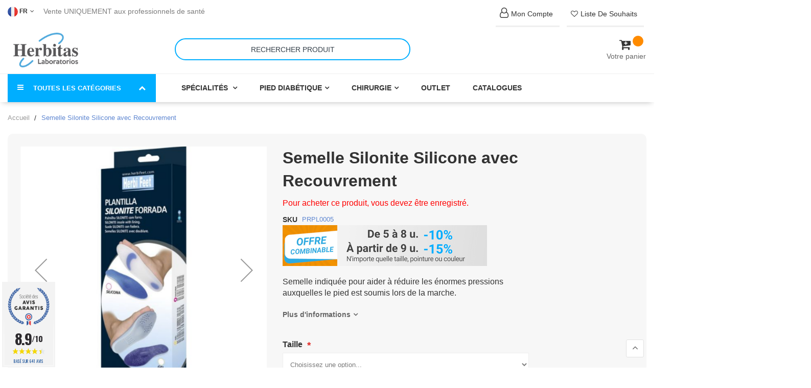

--- FILE ---
content_type: text/html; charset=UTF-8
request_url: https://herbitas.com/fr/semelle-silonite-silicone-avec-recouvrement.html
body_size: 29880
content:
<!doctype html>
<html lang="fr">
    <head prefix="og: http://ogp.me/ns# fb: http://ogp.me/ns/fb# product: http://ogp.me/ns/product#">
                <meta charset="utf-8"/>
<meta name="title" content="Plantilla Silonite Silicona con Forro"/>
<meta name="description" content="Plantilla indicada para ayudar a reducir las enormes presiones a las que se ve sometido el pie al andar."/>
<meta name="keywords" content="Plantilla Silonite Silicona con Forro"/>
<meta name="robots" content="INDEX,FOLLOW"/>
<meta name="viewport" content="width=device-width, initial-scale=1"/>
<meta name="format-detection" content="telephone=no"/>
<title>Plantilla Silonite Silicona con Forro</title>
<link  rel="stylesheet" type="text/css"  media="all" href="https://herbitas.com/static/version1767858031/frontend/bs_complex/dinaweb/fr_FR/mage/calendar.min.css" />
<link  rel="stylesheet" type="text/css"  media="all" href="https://herbitas.com/static/version1767858031/frontend/bs_complex/dinaweb/fr_FR/css/styles-m.min.css" />
<link  rel="stylesheet" type="text/css"  media="all" href="https://herbitas.com/static/version1767858031/frontend/bs_complex/dinaweb/fr_FR/css/styles-l.min.css" />
<link  rel="stylesheet" type="text/css"  media="all" href="https://herbitas.com/static/version1767858031/frontend/bs_complex/dinaweb/fr_FR/css/bootstrap.min.css" />
<link  rel="stylesheet" type="text/css"  media="all" href="https://herbitas.com/static/version1767858031/frontend/bs_complex/dinaweb/fr_FR/css/font-awesome.min.css" />
<link  rel="stylesheet" type="text/css"  media="all" href="https://herbitas.com/static/version1767858031/frontend/bs_complex/dinaweb/fr_FR/css/icomoon.min.css" />
<link  rel="stylesheet" type="text/css"  media="all" href="https://herbitas.com/static/version1767858031/frontend/bs_complex/dinaweb/fr_FR/css/font.min.css" />
<link  rel="stylesheet" type="text/css"  media="all" href="https://herbitas.com/static/version1767858031/frontend/bs_complex/dinaweb/fr_FR/css/themes.min.css" />
<link  rel="stylesheet" type="text/css"  media="all" href="https://herbitas.com/static/version1767858031/frontend/bs_complex/dinaweb/fr_FR/Rokanthemes_Brand/css/styles.min.css" />
<link  rel="stylesheet" type="text/css"  media="all" href="https://herbitas.com/static/version1767858031/frontend/bs_complex/dinaweb/fr_FR/Rokanthemes_QuickView/css/rokan_quickview.min.css" />
<link  rel="stylesheet" type="text/css"  media="all" href="https://herbitas.com/static/version1767858031/frontend/bs_complex/dinaweb/fr_FR/Rokanthemes_RokanBase/css/chosen.min.css" />
<link  rel="stylesheet" type="text/css"  media="all" href="https://herbitas.com/static/version1767858031/frontend/bs_complex/dinaweb/fr_FR/Rokanthemes_RokanBase/css/jquery.fancybox.min.css" />
<link  rel="stylesheet" type="text/css"  media="all" href="https://herbitas.com/static/version1767858031/frontend/bs_complex/dinaweb/fr_FR/Softomars_Whatsapp/css/float_button.min.css" />
<link  rel="stylesheet" type="text/css"  media="all" href="https://herbitas.com/static/version1767858031/frontend/bs_complex/dinaweb/fr_FR/Twt_SteavisGarantis/css/review.min.css" />
<link  rel="stylesheet" type="text/css"  media="all" href="https://herbitas.com/static/version1767858031/frontend/bs_complex/dinaweb/fr_FR/mage/gallery/gallery.min.css" />
<link  rel="stylesheet" type="text/css"  media="print" href="https://herbitas.com/static/version1767858031/frontend/bs_complex/dinaweb/fr_FR/css/print.min.css" />
<link  rel="stylesheet" type="text/css"  type="text/css" href="https://cdnjs.cloudflare.com/ajax/libs/font-awesome/4.7.0/css/font-awesome.min.css" />








<link  rel="stylesheet" type="text/css" href="https://fonts.googleapis.com/css2?family=Oswald:wght@200;300;400;500;600;700&display=swap" />
<link  rel="icon" type="image/x-icon" href="https://herbitas.com/media/favicon/stores/15/Laboratorios-Herbitas-favicon.png" />
<link  rel="shortcut icon" type="image/x-icon" href="https://herbitas.com/media/favicon/stores/15/Laboratorios-Herbitas-favicon.png" />
<!-- Google Tag Manager -->

<!-- End Google Tag Manager -->


<!-- Google Tag Manager (noscript) -->
<noscript><iframe src="https://www.googletagmanager.com/ns.html?id=GTM-TCMBZXG"
height="0" width="0" style="display:none;visibility:hidden"></iframe></noscript>
<!-- End Google Tag Manager (noscript) -->

<!-- Google tag (gtag.js) -->








<style type="text/css">
.amcheckout-content .payment-method .form-list{display:none !important}
/*links cuenta*/
.top-link li{
border-bottom: 3px solid #efefef!important;
margin:5px!important;
}
.fa:hover {
    color: #ff8b00 !important;
}
/*bloque biscador*/
@media (min-width: 767px) {
    .header-container .header .row {  
       height: 80px!important; 
    }
}
/*seccion newsletter*/
.section-newsletter {
    margin-top: 4em ! Important;
}


/*menu*/
.header-container .nav-menus {
    background: #ffffff !important;
    border-top: 1px solid #efefef;
}

/*buscador*/
.search-by-category .minisearch {
    background: #fff;
border-radius: 15px;
border: 0px!important;
}
.search-by-category .smart-search-form input {
    font-size: 14px;
    text-transform: uppercase;
    text-align: center;
border-radius: 30px;
padding-left: 0px;
    padding-right: 0px;
border: 2px solid #00aeff !Important;
}
.search-by-category .smart-search-form button {
    display: none;
}

.search-by-category {
    width: 50%;
}

@media (max-width: 480px){
.search-by-category {
    width: 100%;
}
}

/*Boton constructor personalizado*/
.btn-cat-top a {
    font-size: 14px;
    background: none;
    padding: 5px 10px 5px 10px;
color: #333!important;
}
.btn-cat-top a:hover {
color: #fff !important;
}
/*productos sin stock*/
.alert{
padding: 3px!Important;
}
a.action.alert {
     background: #ff8b00!Important;
    color: white!Important;
    font-weight: bold!Important;
}
.message.success {
    color: #000;
    background: #59e565;
}

/*pagina productos*/
.product.attribute.description {
    border: 2px solid #f3f3f3;
    padding: 20px;
    border-radius: 10px;
}
.product-view .product-info-main .price-box .price-wrapper .price {
    background: #f7f7f7;
}
.main-detail {
    background: #f7f7f7;
    padding: 25px;
    border-radius: 10px;
}
/*opiniones contrastadas*/
#agWidgetH.inline .agBt {
    display: inline-flex!important;
margin-top: 3em!important;
}

/*opciones personalizables de producto*/
.field.choice.admin__field.admin__field-option {
    display: flex!important;
}
label.label.admin__field-label {
    font-weight: 400!important;
}

.product-add-form .fieldset>.field:not(.choice)>.label {
        font-size: 16px!important;
        font-weight: 600!important;
    }

.field.choice.admin__field.admin__field-option label.label {
        font-weight: 400!important;
font-size: 16px;
}

.field.choice.admin__field.admin__field-option input[type=checkbox]{
margin: 4px 10px 5px!important;
}
.fieldset>.field .field.choice {
    margin-bottom: 0px!important;
}

.fieldset>.field .note{
font-size: 14px;
}
.product-view .product-options-wrapper label {
    margin-top: 10px!important;
}

/*imagenes displays descuentos*/
.img-display{
display:;
}
.texto-display-descuentos{
display:;
}
.img-halloween{
display:none !Important;
}
.texto-halloween{
display:none !Important;
}


/*fede19-12_06-02*/
.header-container.sticky .nav-menus {
	top: 80px;
}
.header-container.sticky .header {
    position: fixed;
    top: 0px;
    left: 0;
    z-index: 100;
    width: 100%;
    background: rgba(27, 37, 47, .8);
    box-shadow: 0 0 5px 0 rgba(0, 0, 0, .2);
    -webkit-animation-name: fadeInDown;
    -webkit-animation-duration: 5s;
    -webkit-animation-timing-function: linear;
    -webkit-animation-iteration-count: infinite;
    -webkit-animation-direction: normal;
    -webkit-animation-play-state: running;
    -webkit-animation-fill-mode: forwards;
    -moz-animation-name: anim_titles;
    -moz-animation-duration: 5s;
    -moz-animation-timing-function: linear;
    -moz-animation-iteration-count: infinite;
    -moz-animation-direction: normal;
    -moz-animation-play-state: running;
    -moz-animation-fill-mode: forwards;
    -webkit-animation-delay: 1s;
    -moz-animation-delay: 1s;
    -webkit-animation-iteration-count: 1;
    -moz-animation-iteration-count: 1;
    -webkit-animation-duration: .7s;
    -moz-animation-duration: .7s;
    -webkit-animation-delay: 0s;
    -moz-animation-delay: 0s;
    -webkit-animation-timing-function: ease-out;
    -moz-animation-timing-function: ease-out;
    box-shadow: 0 0px 5px 0;
	    background: #ffffff !important;
}

@media (max-width: 767px) {    
.header-container.sticky .minicart-wrapper{
    top: -8px;
}
	.header-container.sticky .nav-menus {
		top: 80px;
	}
	.header-container.sticky .col-logo {
		display:none;
	}
}

@media (max-width: 767px) {
    .navigation .level0 .submenu {
        max-height: 300px;
        overflow-y: auto;
    }
	.header-container.sticky .nav-menus {
		top: 80px;
	}
	.header-container.sticky .col-logo {
		display:none;
	}
	.verticalmenu.navigation.side-verticalmenu.open .list-category-dropdown { max-height: 600px;
        overflow-y: auto;}
}
/*fede28_03*/
.bss_productstockaler .field label{display:none}

.product-alicate-aesculap-hf-483 .fieldset{display:block !important}
.product-alicate-plano-punta-fina-476 .fieldset{display:block !important}

/*fede09_04*/

.header-container.sticky + .content-top-home,.header-container.sticky + .container,.header-container.sticky + .breadcrumbs   {
    margin-top: 142px;
}
@media (max-width: 767px) {
	.header-container.sticky + .content-top-home,.header-container.sticky + .container,.header-container.sticky + .breadcrumbs  {
		margin-top: 256px;
	}
}
@media (min-width: 1280px) {
    .container {
        width: 1280px;
    }
}
.top-content-home .section-services div.pagebuilder-mobile-hidden {
    width: 100vw;
    max-width: inherit !important;
    position: relative;
    left: calc(-50vw + 50%);
}	
.top-content-home .section-services div.pagebuilder-mobile-hidden img{    width: 100%;}
.top-content-home .section-services div.pagebuilder-mobile-hidden a{ display: block;}

/*fede07-05*/
.detail-info .read-more{
    font-weight: bold;
    font-size: 14px;
}
.detail-info .read-more:after {
    content: "";
    font-family: fontawesome;
    margin-left: 5px;
    font-size: 14px;
    text-decoration: none;
}

.product.info.detailed{margin-top: 150px !important;}

/*formulario cambio-nueva dirección*/
.modal-popup .modal-content{
max-height: 550px!important;
}

/*doofinder boton omitir categorias*/
.dfd-guided-filters-skip-btn {
    color: white !important;
    padding: 1em !important;
}

.dfd-guided-filters-skip-btn:hover {
    background-color: #fafafa !important;
    color: #323334 !important;
    padding: 1em !important;
}

</style>

<!-- Termly custom blocking map -->

        <!-- Magmodules Alternate Hreflang Tags -->    <link rel="alternate" hreflang="es" href="https://herbitas.com/plantilla-silonite-silicona-con-forro.html"/>
    <link rel="alternate" hreflang="it" href="https://herbitas.com/it/plantare-silonite-silicone-con-fodera.html"/>
    <link rel="alternate" hreflang="en" href="https://herbitas.com/en/silonite-silicone-insoles-with-lining.html"/>
    <link rel="alternate" hreflang="fr" href="https://herbitas.com/fr/semelle-silonite-silicone-avec-recouvrement.html"/>
    <link rel="alternate" hreflang="pt" href="https://herbitas.com/pt/palmilha-silonite-silicone-com-forro.html"/>
<!-- Magmodules Alternate Hreflang Tags --><link rel="stylesheet" type="text/css" media="all" href="https://herbitas.com/media/rokanthemes/theme_option/custom_fr.css?v=1769385931" />

<!-- Google Tag Manager by MagePal -->




<!-- End Google Tag Manager by MagePal -->
<!-- BEGIN GOOGLE ANALYTICS CODE -->

<!-- END GOOGLE ANALYTICS CODE -->
    
    <link rel="canonical" href="https://herbitas.com/fr/semelle-silonite-silicone-avec-recouvrement.html"/>

<meta property="og:type" content="product" />
<meta property="og:title"
      content="Semelle&#x20;Silonite&#x20;Silicone&#x20;avec&#x20;Recouvrement" />
<meta property="og:image"
      content="https://herbitas.com/media/catalog/product/cache/c32ab4832219d00c29a78a51d1f3f40c/1/5/15.065.7_7.jpg" />
<meta property="og:description"
      content="Semelle&#x20;indiqu&#xE9;e&#x20;pour&#x20;aider&#x20;&#xE0;&#x20;r&#xE9;duire&#x20;les&#x20;&#xE9;normes&#x20;pressions&#x20;auxquelles&#x20;le&#x20;pied&#x20;est&#x20;soumis&#x20;lors&#x20;de&#x20;la&#x20;marche." />
<meta property="og:url" content="https://herbitas.com/fr/semelle-silonite-silicone-avec-recouvrement.html" />
    <meta property="product:price:amount" content="20.5"/>
    <meta property="product:price:currency"
      content="EUR"/>
    </head>
    <body data-container="body"
          data-mage-init='{"loaderAjax": {}, "loader": { "icon": "https://herbitas.com/static/version1767858031/frontend/bs_complex/dinaweb/fr_FR/images/loader-2.gif"}}'
        id="html-body" class="eren-page-preloader page-product-configurable catalog-product-view product-semelle-silonite-silicone-avec-recouvrement page-layout-1column">
        
<!-- Google Tag Manager by MagePal -->
<noscript><iframe src="//www.googletagmanager.com/ns.html?id=GTM-TCMBZXG"
height="0" width="0" style="display:none;visibility:hidden"></iframe></noscript>
<!-- End Google Tag Manager by MagePal -->





<div class="cookie-status-message" id="cookie-status">
    The store will not work correctly when cookies are disabled.</div>




    <noscript>
        <div class="message global noscript">
            <div class="content">
                <p>
                    <strong>Javascript est désactivé dans votre navigateur.</strong>
                    <span>
                        Pour une meilleure expérience sur notre site, assurez-vous d’activer JavaScript dans votre navigateur.                    </span>
                </p>
            </div>
        </div>
    </noscript>




<div class="page-wrapper"><div class="block-social on_right hidden-sm hidden-xs">
	</div>
<div class="header-container">
	<div class="top-link-container">
		<div class="container">
			<div class="row">
				<div class="col-lg-6 col-md-6 col-sm-6 col-xs-12 top-bar">
										
<div class="switcher language switcher-language" id="switcher-language">
    <strong class="label switcher-label"><span>Langue</span></strong>
    <div class="actions dropdown options switcher-options">
        <div class="action toggle switcher-trigger" id="switcher-language-trigger">
            <strong class="view-fr">
                <span><img width="20" src="https://herbitas.com/static/version1767858031/frontend/bs_complex/dinaweb/fr_FR/images/store-15.png" alt="fr">
fr<i class="fa fa-angle-down">&nbsp;</i></span>
            </strong>
        </div>
        <ul class="dropdown switcher-dropdown">
                                                <li class="view-spain switcher-option">
                        <a href="https://herbitas.com/fr/stores/store/redirect/___store/spain/___from_store/fr/uenc/aHR0cHM6Ly9oZXJiaXRhcy5jb20vc2VtZWxsZS1zaWxvbml0ZS1zaWxpY29uZS1hdmVjLXJlY291dnJlbWVudC5odG1s/">
						<img width="20" src="https://herbitas.com/static/version1767858031/frontend/bs_complex/dinaweb/fr_FR/images/store-13.png" alt="Español">
                            Español</a>
                    </li>
                                                                                            <li class="view-pt switcher-option">
                        <a href="https://herbitas.com/fr/stores/store/redirect/___store/pt/___from_store/fr/uenc/aHR0cHM6Ly9oZXJiaXRhcy5jb20vcHQvc2VtZWxsZS1zaWxvbml0ZS1zaWxpY29uZS1hdmVjLXJlY291dnJlbWVudC5odG1s/">
						<img width="20" src="https://herbitas.com/static/version1767858031/frontend/bs_complex/dinaweb/fr_FR/images/store-16.png" alt="Português">
                            Português</a>
                    </li>
                                                                <li class="view-en switcher-option">
                        <a href="https://herbitas.com/fr/stores/store/redirect/___store/en/___from_store/fr/uenc/aHR0cHM6Ly9oZXJiaXRhcy5jb20vZW4vc2VtZWxsZS1zaWxvbml0ZS1zaWxpY29uZS1hdmVjLXJlY291dnJlbWVudC5odG1s/">
						<img width="20" src="https://herbitas.com/static/version1767858031/frontend/bs_complex/dinaweb/fr_FR/images/store-1.png" alt="English">
                            English</a>
                    </li>
                                                                <li class="view-it switcher-option">
                        <a href="https://herbitas.com/fr/stores/store/redirect/___store/it/___from_store/fr/uenc/aHR0cHM6Ly9oZXJiaXRhcy5jb20vaXQvc2VtZWxsZS1zaWxvbml0ZS1zaWxpY29uZS1hdmVjLXJlY291dnJlbWVudC5odG1s/">
						<img width="20" src="https://herbitas.com/static/version1767858031/frontend/bs_complex/dinaweb/fr_FR/images/store-14.png" alt="Italiano">
                            Italiano</a>
                    </li>
                                    </ul>
    </div>
</div>
										<span class="txt-welcome">
						Vente UNIQUEMENT aux professionnels de santé					</span>
				</div>
				<div class="col-lg-6 col-md-6 col-sm-6 col-xs-12 end-top-bar">
					 					 					 <ul class="top-link">
		<li><a href="https://herbitas.com/fr/customer/account/login/"><i class="fa fa-user-o" aria-hidden="true" style="display: contents;font-size: 20px;"></i><span>Mon compte</span></a></li>
		<li><a href="https://herbitas.com/fr/wishlist/index/index/"><i class="fa fa-heart-o" aria-hidden="true" style="display: contents;"></i><span>Liste de souhaits </span></a></li>
</ul>


				</div>
			</div>
		</div>
	</div>
	<div class="header">
		<div class="container">
			<div class="row">
				<div class="col-md-3 col-sm-3 col-xs-12 col-logo">
					<span data-action="toggle-nav" class="action nav-toggle"><span>Basculer la navigation</span></span>
<a
    class="logo"
    href="https://herbitas.com/fr/"
    title="Herbitas,&#x20;material&#x20;podologia&#x20;y&#x20;material&#x20;medico"
    aria-label="store logo">
    <img src="https://herbitas.com/media/logo/stores/15/Logotipo_Laboratorios_Herbitas_200x100.png"
         title="Herbitas,&#x20;material&#x20;podologia&#x20;y&#x20;material&#x20;medico"
         alt="Herbitas,&#x20;material&#x20;podologia&#x20;y&#x20;material&#x20;medico"
            width="170"                />
</a>
				</div>
				<div class="col-md-9 col-sm-9 col-xs-12 col-search">	
					
<div data-block="minicart" class="minicart-wrapper">
    <a class="action showcart" href="https://herbitas.com/fr/checkout/cart/"
       data-bind="scope: 'minicart_content'">
		<span class="icon-cart-header"><i class="fa fa-cart-plus">&nbsp;</i></span>
        <span class="text-cart">Votre panier </span>
        <span class="counter qty empty"
              data-bind="css: { empty: !!getCartParam('summary_count') == false }, blockLoader: isLoading">
            <span class="counter-number">
                <!-- ko text: getCartParam('summary_count') -->
                    <!-- ko text: getCartParam('summary_count') --><!-- /ko -->
                <!-- /ko -->
            </span>
            <span class="counter-label">
            <!-- ko if: getCartParam('summary_count') -->
                <!-- ko text: getCartParam('summary_count') --><!-- /ko -->
                <!-- ko i18n: 'items' --><!-- /ko -->
            <!-- /ko -->
            </span>
        </span>
    </a>
            <div class="block block-minicart empty"
             data-role="dropdownDialog"
             data-mage-init='{"dropdownDialog":{
                "appendTo":"[data-block=minicart]",
                "triggerTarget":".showcart",
                "timeout": "2000",
                "closeOnMouseLeave": true,
                "closeOnEscape": true,
                "triggerClass":"active",
                "parentClass":"active",
                "buttons":[]}}'>
            <div id="minicart-content-wrapper" data-bind="scope: 'minicart_content'">
                <!-- ko template: getTemplate() --><!-- /ko -->
            </div>
                    </div>
        
    
</div>


					
<div class="smart-search search-by-category">
    <form class="form minisearch" id="search_mini_form" action="https://herbitas.com/fr/catalogsearch/result/" method="get">
                <div class="smart-search-form">
            <input id="search-input-autocomplate" data-mage-init='{"quickSearch":{
                        "formSelector":"#search_mini_form",
                        "url":"https://herbitas.com/fr/search/ajax/suggest/",
                        "destinationSelector":"#search_autocomplete"}
                   }' type="text" name="q" value="" placeholder="Rechercher produit" class="input-text" maxlength="128" role="combobox" aria-haspopup="false" aria-autocomplete="both"  aria-expanded="false" autocomplete="off" />
            <div id="search_autocomplete" class="search-autocomplete"></div>
            <div data-bind="scope: 'searchsuiteautocomplete_form'">
                <!-- ko template: getTemplate() --><!-- /ko -->
            </div>
            <button type="submit"
                    title="Rechercher"
            >
                <span>Rechercher</span>
            </button>
        </div>
    </form>
</div>

	
											
				</div>
			</div>
		</div>
	</div>
	<div class="nav-menus">
		<div class="container">
			<div class="row">
				<div class="col-md-3 col-sm-12 categories-nav">
					    <div class="sections nav-sections">
                <div class="section-items nav-sections-items" data-mage-init='{"tabs":{"openedState":"active"}}'>
                                            <div class="section-item-title nav-sections-item-title" data-role="collapsible">
                    <a class="nav-sections-item-switch" data-toggle="switch" href="#menu.vertical"></a>
                </div>
                <div class="section-item-content nav-sections-item-content" id="menu.vertical" data-role="content">
<nav class="navigation verticalmenu side-verticalmenu">
	<div class="title-category-dropdown">
		<i class="fa fa-navicon"></i>
		<span>Toutes les catégories</span>
		<i class="fa fa-chevron-up"></i>
	</div>
	<div class="container">
		<div class="row">
			<div class="col-xs-12 col-sm-12">
				<ul class="list-category-dropdown">
					<li class="ui-menu-item  col-xs-12 col-sm-3 level0 fullwidth parent "><div class="open-children-toggle"></div><a href="https://herbitas.com/fr/instruments-chirurgicaux.html" class="level-top"><div class="menu-thumb-img"><div class="media "><div class="media-left media-middle"><img src="/media/catalog/category/categoria-instrumental.jpg" /></div><div class="media-right media-middle"><span>Instruments Chirurgicaux</span></div></div></div></a><div class="level0 submenu"><div class="row"><ul class="subchildmenu col-sm-12 mega-columns columns4"><li class="ui-menu-item level1 "><a href="https://herbitas.com/fr/instruments-chirurgicaux/pinces-a-ongles.html"><span>Pinces à Ongles </span></a></li><li class="ui-menu-item level1 "><a href="https://herbitas.com/fr/instruments-chirurgicaux/ciseaux-burins-marteaux.html"><span>Ciseaux, Burins, Marteaux</span></a></li><li class="ui-menu-item level1 "><a href="https://herbitas.com/fr/instruments-chirurgicaux/curettes.html"><span>Curettes </span></a></li><li class="ui-menu-item level1 "><a href="https://herbitas.com/fr/instruments-chirurgicaux/elevateurs-excavateurs.html"><span>Rugines/ÉléVateurs, Excavateurs</span></a></li><li class="ui-menu-item level1 "><a href="https://herbitas.com/fr/instruments-chirurgicaux/gouges.html"><span>Gouges</span></a></li><li class="ui-menu-item level1 "><a href="https://herbitas.com/fr/instruments-chirurgicaux/manches-et-lames-de-bistouris.html"><span>Manches et Lames de Bistouris </span></a></li><li class="ui-menu-item level1 "><a href="https://herbitas.com/fr/instruments-chirurgicaux/limes.html"><span>Limes</span></a></li><li class="ui-menu-item level1 "><a href="https://herbitas.com/fr/instruments-chirurgicaux/pinces.html"><span>Pinces</span></a></li><li class="ui-menu-item level1 "><a href="https://herbitas.com/fr/instruments-chirurgicaux/porte-aiguilles.html"><span>Porte-Aiguilles</span></a></li><li class="ui-menu-item level1 "><a href="https://herbitas.com/fr/instruments-chirurgicaux/ecarteurs.html"><span>Écarteurs</span></a></li><li class="ui-menu-item level1 "><a href="https://herbitas.com/fr/instruments-chirurgicaux/ciseaux.html"><span>Ciseaux </span></a></li><li class="ui-menu-item level1 "><a href="https://herbitas.com/fr/instruments-chirurgicaux/spatules.html"><span>Spatules</span></a></li><li class="ui-menu-item level1 "><a href="https://herbitas.com/fr/instruments-chirurgicaux/aiguilles-kirschner.html"><span>Aiguilles Kirschner</span></a></li><li class="ui-menu-item level1 "><a href="https://herbitas.com/fr/instruments-chirurgicaux/seringue-dermojet-et-carpule.html"><span>Seringue Dermojet Et Seringue Carpule</span></a></li><li class="ui-menu-item level1 "><a href="https://herbitas.com/fr/instruments-chirurgicaux/divers.html"><span> Divers</span></a></li><li class="ui-menu-item level1 "><a href="https://herbitas.com/fr/instruments-chirurgicaux/manucure-domestique-et-pedicure-domestique.html"><span>Manucure Et Pédicure Domestique </span></a></li><li class="ui-menu-item level1 "><a href="https://herbitas.com/fr/instruments-chirurgicaux/black-edition.html"><span>Black Edition</span></a></li></ul></div></div></li><li class="ui-menu-item  col-xs-12 col-sm-3 level0 fullwidth parent "><div class="open-children-toggle"></div><a href="https://herbitas.com/fr/materiaux-fabrication-de-semelles.html" class="level-top"><div class="menu-thumb-img"><div class="media "><div class="media-left media-middle"><img src="/media/catalog/category/Destacadas/categoria-materiales-confeccion-plantillas.jpg" /></div><div class="media-right media-middle"><span>Matériaux Semelles</span></div></div></div></a><div class="level0 submenu"><div class="row"><ul class="subchildmenu col-sm-12 mega-columns columns4"><li class="ui-menu-item level1 "><a href="https://herbitas.com/fr/materiaux-fabrication-de-semelles/resines-et-thermoplastiques.html"><span>Résines-Matériaux Thermoplastiques</span></a></li><li class="ui-menu-item level1 "><a href="https://herbitas.com/fr/materiaux-fabrication-de-semelles/materiaux-de-renfort-et-support.html"><span>Matériaux De Renfort Et De Support </span></a></li><li class="ui-menu-item level1 "><a href="https://herbitas.com/fr/materiaux-fabrication-de-semelles/eva-recouvrement.html"><span>Eva-Recouvrement</span></a></li><li class="ui-menu-item level1 "><a href="https://herbitas.com/fr/materiaux-fabrication-de-semelles/recouvrements.html"><span>Recouvrements</span></a></li><li class="ui-menu-item level1 parent "><a href="https://herbitas.com/fr/materiaux-fabrication-de-semelles/materiaux-techniques.html"><span>Matériaux Techniques </span></a></li><li class="ui-menu-item level1 "><a href="https://herbitas.com/fr/materiaux-fabrication-de-semelles/nora.html"><span>NORA</span></a></li><li class="ui-menu-item level1 "><a href="https://herbitas.com/fr/materiaux-fabrication-de-semelles/podiatech.html"><span>PODIATECH</span></a></li><li class="ui-menu-item level1 "><a href="https://herbitas.com/fr/materiaux-fabrication-de-semelles/secolino.html"><span>SECOLINO</span></a></li><li class="ui-menu-item level1 "><a href="https://herbitas.com/fr/materiaux-fabrication-de-semelles/accessoires-fabrication-de-semelles.html"><span>Accessoires Fabrication De Semelles</span></a></li><li class="ui-menu-item level1 "><a href="https://herbitas.com/fr/materiaux-fabrication-de-semelles/fibre-de-verre-et-carbone.html"><span>Fibre De Verre Et Carbone</span></a></li></ul></div></div></li><li class="ui-menu-item  col-xs-12 col-sm-3 level0 fullwidth parent "><div class="open-children-toggle"></div><a href="https://herbitas.com/fr/consommable-medical.html" class="level-top"><div class="menu-thumb-img"><div class="media "><div class="media-left media-middle"><img src="/media/catalog/category/Destacadas/categoria-desechables.jpg" /></div><div class="media-right media-middle"><span>Consommable Médical</span></div></div></div></a><div class="level0 submenu"><div class="row"><ul class="subchildmenu col-sm-12 mega-columns columns4"><li class="ui-menu-item level1 "><a href="https://herbitas.com/fr/consommable-medical/gants.html"><span>Gants</span></a></li><li class="ui-menu-item level1 "><a href="https://herbitas.com/fr/consommable-medical/champs-de-soins.html"><span>Champs De Soins </span></a></li><li class="ui-menu-item level1 "><a href="https://herbitas.com/fr/consommable-medical/sur-chaussures.html"><span>Sur-Chaussures </span></a></li><li class="ui-menu-item level1 "><a href="https://herbitas.com/fr/consommable-medical/blouses.html"><span>Blouses</span></a></li><li class="ui-menu-item level1 "><a href="https://herbitas.com/fr/consommable-medical/masques.html"><span>Masques </span></a></li><li class="ui-menu-item level1 "><a href="https://herbitas.com/fr/consommable-medical/charlottes.html"><span>Charlottes</span></a></li><li class="ui-menu-item level1 "><a href="https://herbitas.com/fr/consommable-medical/rouleaux-de-papier.html"><span>Rouleaux De Papier </span></a></li><li class="ui-menu-item level1 "><a href="https://herbitas.com/fr/consommable-medical/draps.html"><span>Draps</span></a></li><li class="ui-menu-item level1 "><a href="https://herbitas.com/fr/consommable-medical/sutures.html"><span>Sutures</span></a></li><li class="ui-menu-item level1 "><a href="https://herbitas.com/fr/consommable-medical/aiguilles-seringues.html"><span>Aiguilles, Seringues </span></a></li><li class="ui-menu-item level1 "><a href="https://herbitas.com/fr/consommable-medical/set-chirurgical.html"><span>Set Chirurgical</span></a></li><li class="ui-menu-item level1 "><a href="https://herbitas.com/fr/consommable-medical/garrots.html"><span>Garrots</span></a></li><li class="ui-menu-item level1 "><a href="https://herbitas.com/fr/consommable-medical/ecouvillons.html"><span>Écouvillons</span></a></li><li class="ui-menu-item level1 "><a href="https://herbitas.com/fr/consommable-medical/divers.html"><span>Consommable Divers</span></a></li></ul></div></div></li><li class="ui-menu-item  col-xs-12 col-sm-3 level0 fullwidth parent "><div class="open-children-toggle"></div><a href="https://herbitas.com/fr/desinfection-et-sterilisation.html" class="level-top"><div class="menu-thumb-img"><div class="media "><div class="media-left media-middle"><img src="/media/catalog/category/Destacadas/categoria-esterilizacion-desinfeccion.jpg" /></div><div class="media-right media-middle"><span>Désinfection Et Stérilisation</span></div></div></div></a><div class="level0 submenu"><div class="row"><ul class="subchildmenu col-sm-12 mega-columns columns4"><li class="ui-menu-item level1 parent "><a href="https://herbitas.com/fr/desinfection-et-sterilisation/autoclaves.html"><span>Autoclave</span></a></li><li class="ui-menu-item level1 "><a href="https://herbitas.com/fr/desinfection-et-sterilisation/thermoscellage.html"><span>Thermoscellage</span></a></li><li class="ui-menu-item level1 "><a href="https://herbitas.com/fr/desinfection-et-sterilisation/bac-a-ultrasons.html"><span>Bac À Ultrasons </span></a></li><li class="ui-menu-item level1 "><a href="https://herbitas.com/fr/desinfection-et-sterilisation/accessoires-cuves-de-sterilisation-bacs-de-trempage.html"><span>Accessoires: Test, Cuves</span></a></li><li class="ui-menu-item level1 "><a href="https://herbitas.com/fr/desinfection-et-sterilisation/desinfectants-mains-et-peau.html"><span>Désinfectants Mains Et Peau</span></a></li><li class="ui-menu-item level1 "><a href="https://herbitas.com/fr/desinfection-et-sterilisation/desinfectant-de-surfaces.html"><span>Désinfectants De Surfaces </span></a></li><li class="ui-menu-item level1 "><a href="https://herbitas.com/fr/desinfection-et-sterilisation/assainissement-de-l-air.html"><span>Assainissement De L'Air </span></a></li><li class="ui-menu-item level1 "><a href="https://herbitas.com/fr/desinfection-et-sterilisation/instruments.html"><span>Désinfectant pour instruments</span></a></li><li class="ui-menu-item level1 "><a href="https://herbitas.com/fr/desinfection-et-sterilisation/rouleaux-et-sachets-de-sterilisation.html"><span>Rouleaux Et Sachets De Stérilisation</span></a></li></ul></div></div></li><li class="ui-menu-item  col-xs-12 col-sm-3 level0 fullwidth "><a href="https://herbitas.com/fr/feutres-et-moleskin.html" class="level-top"><div class="menu-thumb-img"><div class="media "><div class="media-left media-middle"><img src="/media/catalog/category/Destacadas/categoria-fieltros.jpg" /></div><div class="media-right media-middle"><span>Feutres Et Moleskin</span></div></div></div></a></li><li class="ui-menu-item  col-xs-12 col-sm-3 level0 fullwidth parent "><div class="open-children-toggle"></div><a href="https://herbitas.com/fr/fraises.html" class="level-top"><div class="menu-thumb-img"><div class="media "><div class="media-left media-middle"><img src="/media/catalog/category/Destacadas/categoria-fresas.jpg" /></div><div class="media-right media-middle"><span>Fraises</span></div></div></div></a><div class="level0 submenu"><div class="row"><ul class="subchildmenu col-sm-12 mega-columns columns4"><li class="ui-menu-item level1 "><a href="https://herbitas.com/fr/fraises/sillons.html"><span>Sillons</span></a></li><li class="ui-menu-item level1 "><a href="https://herbitas.com/fr/fraises/onychogryphoses.html"><span>Onychogryphoses </span></a></li><li class="ui-menu-item level1 "><a href="https://herbitas.com/fr/fraises/cors-et-callosites.html"><span>Cors et Callosités</span></a></li><li class="ui-menu-item level1 "><a href="https://herbitas.com/fr/fraises/talons-et-callosites.html"><span>Talons et Callosités</span></a></li><li class="ui-menu-item level1 "><a href="https://herbitas.com/fr/fraises/abrasifs-et-polissoirs.html"><span>Abrasifs, Polissoirs</span></a></li><li class="ui-menu-item level1 "><a href="https://herbitas.com/fr/fraises/diabetiques.html"><span>Diabétiques </span></a></li><li class="ui-menu-item level1 "><a href="https://herbitas.com/fr/fraises/chirurgie.html"><span>Chirurgie </span></a></li><li class="ui-menu-item level1 "><a href="https://herbitas.com/fr/fraises/fraises-pour-gaucher.html"><span>Fraises Pour Gaucher</span></a></li><li class="ui-menu-item level1 "><a href="https://herbitas.com/fr/fraises/fraise-acier-inoxydable-podologie.html"><span>Fraises en Acier</span></a></li><li class="ui-menu-item level1 "><a href="https://herbitas.com/fr/fraises/fraises-carbure-de-tungstene-podologie.html"><span>Fraises carbure</span></a></li><li class="ui-menu-item level1 "><a href="https://herbitas.com/fr/fraises/fraises-titane-podologie.html"><span>Fraises titane</span></a></li><li class="ui-menu-item level1 "><a href="https://herbitas.com/fr/fraises/fraises-diamantees-podologie.html"><span>Fraises diamantées</span></a></li><li class="ui-menu-item level1 "><a href="https://herbitas.com/fr/fraises/fraises-ceramique-podologie.html"><span>Fraises céramique</span></a></li><li class="ui-menu-item level1 "><a href="https://herbitas.com/fr/fraises/fraises-hybrid-podologie.html"><span>Fraises hybrid</span></a></li><li class="ui-menu-item level1 "><a href="https://herbitas.com/fr/fraises/fraises-enuclee-podologie.html"><span>Fraises énucléaires</span></a></li><li class="ui-menu-item level1 "><a href="https://herbitas.com/fr/fraises/fraises-rubis-podologie.html"><span>Fraises rubis</span></a></li><li class="ui-menu-item level1 "><a href="https://herbitas.com/fr/fraises/accessoires.html"><span>Accessoires</span></a></li></ul></div></div></li><li class="ui-menu-item  col-xs-12 col-sm-3 level0 fullwidth parent "><div class="open-children-toggle"></div><a href="https://herbitas.com/fr/bandes-et-pansements.html" class="level-top"><div class="menu-thumb-img"><div class="media "><div class="media-left media-middle"><img src="/media/catalog/category/Destacadas/categoria-apositos-vendas.jpg" /></div><div class="media-right media-middle"><span>Bandes Et Pansements</span></div></div></div></a><div class="level0 submenu"><div class="row"><ul class="subchildmenu col-sm-12 mega-columns columns4"><li class="ui-menu-item level1 "><a href="https://herbitas.com/fr/bandes-et-pansements/pansement-herbiplast-sparadraps.html"><span>Pansement Herbiplast</span></a></li><li class="ui-menu-item level1 "><a href="https://herbitas.com/fr/bandes-et-pansements/sparadraps.html"><span>Sparadraps </span></a></li><li class="ui-menu-item level1 "><a href="https://herbitas.com/fr/bandes-et-pansements/gazes-et-coton.html"><span>Gazes Et Coton</span></a></li><li class="ui-menu-item level1 "><a href="https://herbitas.com/fr/bandes-et-pansements/tapes-elastiques.html"><span>Tapes Élastiques</span></a></li><li class="ui-menu-item level1 "><a href="https://herbitas.com/fr/bandes-et-pansements/tapes-rigides.html"><span>Tapes Rigides</span></a></li><li class="ui-menu-item level1 "><a href="https://herbitas.com/fr/bandes-et-pansements/bande-adhesives-extensible.html"><span>Bandes Adhésives Extensible</span></a></li><li class="ui-menu-item level1 "><a href="https://herbitas.com/fr/bandes-et-pansements/bandes-elastiques.html"><span>Bandes Élastiques</span></a></li><li class="ui-menu-item level1 "><a href="https://herbitas.com/fr/bandes-et-pansements/bandes-de-platre-et-bandes-de-resine.html"><span>Bandes De Plâtre Et Bandes De Résine</span></a></li><li class="ui-menu-item level1 "><a href="https://herbitas.com/fr/bandes-et-pansements/protection-tubulaire.html"><span>Protection Tubulaire</span></a></li><li class="ui-menu-item level1 "><a href="https://herbitas.com/fr/bandes-et-pansements/bandes-pre-tape.html"><span>Bandes Pré-Tape</span></a></li><li class="ui-menu-item level1 "><a href="https://herbitas.com/fr/bandes-et-pansements/pansements-et-patchs.html"><span>Pansements Et Patchs</span></a></li><li class="ui-menu-item level1 "><a href="https://herbitas.com/fr/bandes-et-pansements/bandes-cohesives.html"><span>Bandes Cohésives </span></a></li><li class="ui-menu-item level1 "><a href="https://herbitas.com/fr/bandes-et-pansements/pansements.html"><span>Pansements</span></a></li></ul></div></div></li><li class="ui-menu-item  col-xs-12 col-sm-3 level0 fullwidth parent "><div class="open-children-toggle"></div><a href="https://herbitas.com/fr/produits-en-gel-et-en-silicone.html" class="level-top"><div class="menu-thumb-img"><div class="media "><div class="media-left media-middle"><img src="/media/catalog/category/Destacadas/categoria-productos-gel-silicona.jpg" /></div><div class="media-right media-middle"><span>Produits En Gel Et En Silicone </span></div></div></div></a><div class="level0 submenu"><div class="row"><ul class="subchildmenu col-sm-12 mega-columns columns4"><li class="ui-menu-item level1 "><a href="https://herbitas.com/fr/produits-en-gel-et-en-silicone/coussinets-plantaires.html"><span>Coussinets Plantaires /  Métatarsiens</span></a></li><li class="ui-menu-item level1 "><a href="https://herbitas.com/fr/produits-en-gel-et-en-silicone/bandes-elastiques.html"><span>Bandes Élastiques  </span></a></li><li class="ui-menu-item level1 "><a href="https://herbitas.com/fr/produits-en-gel-et-en-silicone/barrettes-sous-diaphysaire.html"><span>Barrettes Sous Diaphysaire</span></a></li><li class="ui-menu-item level1 "><a href="https://herbitas.com/fr/produits-en-gel-et-en-silicone/separateur-d-orteils.html"><span>Séparateurs D´Orteils </span></a></li><li class="ui-menu-item level1 "><a href="https://herbitas.com/fr/produits-en-gel-et-en-silicone/protection-hallux.html"><span>Protection Hallux </span></a></li><li class="ui-menu-item level1 "><a href="https://herbitas.com/fr/produits-en-gel-et-en-silicone/tubes-et-anneaux.html"><span>Tubes Et Anneaux </span></a></li><li class="ui-menu-item level1 "><a href="https://herbitas.com/fr/produits-en-gel-et-en-silicone/pansements-patchs-et-prot-talon.html"><span>Pansements, Patchs Et Prot Talon</span></a></li><li class="ui-menu-item level1 "><a href="https://herbitas.com/fr/produits-en-gel-et-en-silicone/plaques-siligel.html"><span>Plaques Siligel </span></a></li><li class="ui-menu-item level1 "><a href="https://herbitas.com/fr/produits-en-gel-et-en-silicone/plaques-en-feutre.html"><span>Plaques En Feutre </span></a></li><li class="ui-menu-item level1 "><a href="https://herbitas.com/fr/produits-en-gel-et-en-silicone/pansements-hydrocolloides.html"><span>Pansements Hydrocolloïdes</span></a></li></ul></div></div></li><li class="ui-menu-item  col-xs-12 col-sm-3 level0 fullwidth parent "><div class="open-children-toggle"></div><a href="https://herbitas.com/fr/cremes.html" class="level-top"><div class="menu-thumb-img"><div class="media "><div class="media-left media-middle"><img src="/media/catalog/category/Destacadas/categoria-cremas.jpg" /></div><div class="media-right media-middle"><span>Crèmes</span></div></div></div></a><div class="level0 submenu"><div class="row"><ul class="subchildmenu col-sm-12 mega-columns columns4"><li class="ui-menu-item level1 "><a href="https://herbitas.com/fr/cremes/cremes-hydratantes.html"><span>Crèmes Hydratantes</span></a></li><li class="ui-menu-item level1 "><a href="https://herbitas.com/fr/cremes/cremes-vernis-ongles-mycoses.html"><span>Crèmes-vernis Ongles/Mycoses</span></a></li><li class="ui-menu-item level1 "><a href="https://herbitas.com/fr/cremes/cremes-pieds-diabetiques.html"><span>Crèmes Pieds Diabétiques</span></a></li><li class="ui-menu-item level1 "><a href="https://herbitas.com/fr/cremes/cremes-callosites.html"><span>Crèmes Callosités</span></a></li><li class="ui-menu-item level1 "><a href="https://herbitas.com/fr/cremes/antiodeur-deodorant-pieds.html"><span>Anti-odeur/Déodorant Pieds</span></a></li><li class="ui-menu-item level1 "><a href="https://herbitas.com/fr/cremes/cremes-regenerantes.html"><span>Cremes-Regenerantes</span></a></li><li class="ui-menu-item level1 "><a href="https://herbitas.com/fr/cremes/cremes-pour-massage-professionnel.html"><span>Crémes Pour Massage Professionnel</span></a></li><li class="ui-menu-item level1 "><a href="https://herbitas.com/fr/cremes/huiles-de-massage-huiles-essentielles.html"><span>Huiles De Massage - Huiles Essentielles</span></a></li><li class="ui-menu-item level1 "><a href="https://herbitas.com/fr/cremes/cremes-douleurs-musculaires.html"><span>Crèmes Douleurs Musculaires</span></a></li></ul></div></div></li><li class="ui-menu-item  col-xs-12 col-sm-3 level0 fullwidth parent "><div class="open-children-toggle"></div><a href="https://herbitas.com/fr/silicone-podologie.html" class="level-top"><div class="menu-thumb-img"><div class="media "><div class="media-left media-middle"><img src="/media/catalog/category/Destacadas/categoria-siliconas.jpg" /></div><div class="media-right media-middle"><span>Silicone Podologie</span></div></div></div></a><div class="level0 submenu"><div class="row"><ul class="subchildmenu col-sm-12 mega-columns columns4"><li class="ui-menu-item level1 "><a href="https://herbitas.com/fr/silicone-podologie/silicones-avec-catalyseur.html"><span>Silicones Avec Catalyseur</span></a></li><li class="ui-menu-item level1 "><a href="https://herbitas.com/fr/silicone-podologie/silicones-a-b.html"><span>Silicones  A+B</span></a></li><li class="ui-menu-item level1 "><a href="https://herbitas.com/fr/silicone-podologie/catalyseurs.html"><span>Catalyseurs</span></a></li><li class="ui-menu-item level1 "><a href="https://herbitas.com/fr/silicone-podologie/accessoires-silicones.html"><span>Accessoires Silicones</span></a></li></ul></div></div></li><li class="ui-menu-item  col-xs-12 col-sm-3 level0 fullwidth parent "><div class="open-children-toggle"></div><a href="https://herbitas.com/fr/semelles-orthopediques-et-elements.html" class="level-top"><div class="menu-thumb-img"><div class="media "><div class="media-left media-middle"><img src="/media/catalog/category/Destacadas/catagoria-plantillas.jpg" /></div><div class="media-right media-middle"><span>Semelles Orthopédiques</span></div></div></div></a><div class="level0 submenu"><div class="row"><ul class="subchildmenu col-sm-12 mega-columns columns4"><li class="ui-menu-item level1 "><a href="https://herbitas.com/fr/semelles-orthopediques-et-elements/resines-et-thermoplastiques.html"><span>Résines Et Thermoplastiques </span></a></li><li class="ui-menu-item level1 "><a href="https://herbitas.com/fr/semelles-orthopediques-et-elements/eva-et-polyurethane.html"><span>Eva Et Polyuréthane </span></a></li><li class="ui-menu-item level1 "><a href="https://herbitas.com/fr/semelles-orthopediques-et-elements/semelles-en-gel-et-silicone.html"><span>Semelles En Gel Et Silicone</span></a></li><li class="ui-menu-item level1 "><a href="https://herbitas.com/fr/semelles-orthopediques-et-elements/pathologies.html"><span>Pathologies</span></a></li><li class="ui-menu-item level1 "><a href="https://herbitas.com/fr/semelles-orthopediques-et-elements/junior.html"><span>Junior</span></a></li><li class="ui-menu-item level1 "><a href="https://herbitas.com/fr/semelles-orthopediques-et-elements/semelles-pied-diabetique.html"><span>Semelles Pied Diabétique</span></a></li><li class="ui-menu-item level1 "><a href="https://herbitas.com/fr/semelles-orthopediques-et-elements/semelles-sportives.html"><span>Semelles Sportives</span></a></li><li class="ui-menu-item level1 "><a href="https://herbitas.com/fr/semelles-orthopediques-et-elements/semelles-anti-odeur.html"><span>Semelles Anti-Odeur</span></a></li><li class="ui-menu-item level1 "><a href="https://herbitas.com/fr/semelles-orthopediques-et-elements/semelles-de-massage.html"><span>Semelles De Massage</span></a></li><li class="ui-menu-item level1 "><a href="https://herbitas.com/fr/semelles-orthopediques-et-elements/semelles-en-cuir.html"><span>Semelles En Cuir</span></a></li><li class="ui-menu-item level1 "><a href="https://herbitas.com/fr/semelles-orthopediques-et-elements/semelles-interieures.html"><span>Semelles Intérieures</span></a></li><li class="ui-menu-item level1 parent "><a href="https://herbitas.com/fr/semelles-orthopediques-et-elements/posturologie.html"><span>Posturologie</span></a></li><li class="ui-menu-item level1 "><a href="https://herbitas.com/fr/semelles-orthopediques-et-elements/elements-semelles.html"><span>ÉléMents Semelles</span></a></li></ul></div></div></li><li class="ui-menu-item  col-xs-12 col-sm-3 level0 fullwidth parent "><div class="open-children-toggle"></div><a href="https://herbitas.com/fr/ongles-incarnes.html" class="level-top"><div class="menu-thumb-img"><div class="media "><div class="media-left media-middle"><img src="/media/catalog/category/Destacadas/categoria-u_as-incarnadas.jpg" /></div><div class="media-right media-middle"><span>Ongles Incarnés</span></div></div></div></a><div class="level0 submenu"><div class="row"><ul class="subchildmenu col-sm-12 mega-columns columns4"><li class="ui-menu-item level1 "><a href="https://herbitas.com/fr/ongles-incarnes/celsystem.html"><span>CELSYSTEM</span></a></li><li class="ui-menu-item level1 "><a href="https://herbitas.com/fr/ongles-incarnes/podofix.html"><span>PODOFIX</span></a></li><li class="ui-menu-item level1 "><a href="https://herbitas.com/fr/ongles-incarnes/podostripe.html"><span>PODOSTRIPE</span></a></li><li class="ui-menu-item level1 "><a href="https://herbitas.com/fr/ongles-incarnes/combiped.html"><span>COMBIPED</span></a></li><li class="ui-menu-item level1 "><a href="https://herbitas.com/fr/ongles-incarnes/3to-spange.html"><span>3TO SPANGE</span></a></li><li class="ui-menu-item level1 "><a href="https://herbitas.com/fr/ongles-incarnes/guides-pour-les-ongles.html"><span>Guides Pour Les Ongles </span></a></li><li class="ui-menu-item level1 "><a href="https://herbitas.com/fr/ongles-incarnes/resines.html"><span>Résines</span></a></li><li class="ui-menu-item level1 "><a href="https://herbitas.com/fr/ongles-incarnes/lampe-uv.html"><span>Lampe Uv</span></a></li><li class="ui-menu-item level1 "><a href="https://herbitas.com/fr/ongles-incarnes/complements.html"><span>Compléments Ongles Incarnés</span></a></li><li class="ui-menu-item level1 "><a href="https://herbitas.com/fr/ongles-incarnes/kit-unas.html"><span>Kit pour les ongles</span></a></li><li class="ui-menu-item level1 "><a href="https://herbitas.com/fr/ongles-incarnes/gel-remodelacion-unas.html"><span>GEL DE REMODELAGE DES ONGLES</span></a></li></ul></div></div></li><li class="ui-menu-item  col-xs-12 col-sm-3 level0 fullwidth parent "><div class="open-children-toggle"></div><a href="https://herbitas.com/fr/micromoteurs.html" class="level-top"><div class="menu-thumb-img"><div class="media "><div class="media-left media-middle"><img src="/media/catalog/category/Destacadas/categoria-micromotoresjpg.jpg" /></div><div class="media-right media-middle"><span>Micromoteurs</span></div></div></div></a><div class="level0 submenu"><div class="row"><ul class="subchildmenu col-sm-12 mega-columns columns4"><li class="ui-menu-item level1 "><a href="https://herbitas.com/fr/micromoteurs/avec-brosses.html"><span>Avec Brosses</span></a></li><li class="ui-menu-item level1 "><a href="https://herbitas.com/fr/micromoteurs/induction-sans-brosses.html"><span>Induction , Sans Brosses </span></a></li><li class="ui-menu-item level1 "><a href="https://herbitas.com/fr/micromoteurs/chirurgie.html"><span>Chirurgie</span></a></li><li class="ui-menu-item level1 "><a href="https://herbitas.com/fr/micromoteurs/pieces-a-main.html"><span>Pièces À Main </span></a></li><li class="ui-menu-item level1 "><a href="https://herbitas.com/fr/micromoteurs/elements-complementaires-pour-micromoteurs.html"><span>Éléments Complémentaires Pour Micromoteurs</span></a></li></ul></div></div></li><li class="ui-menu-item  col-xs-12 col-sm-3 level0 fullwidth parent "><div class="open-children-toggle"></div><a href="https://herbitas.com/fr/orthese-ortopedie.html" class="level-top"><div class="menu-thumb-img"><div class="media "><div class="media-left media-middle"><img src="/media/catalog/category/Destacadas/categoria-ortopedia.jpg" /></div><div class="media-right media-middle"><span>Orthèse – Orthopédie</span></div></div></div></a><div class="level0 submenu"><div class="row"><ul class="subchildmenu col-sm-12 mega-columns columns4"><li class="ui-menu-item level1 parent "><a href="https://herbitas.com/fr/orthese-ortopedie/darco.html"><span>DARCO</span></a></li><li class="ui-menu-item level1 "><a href="https://herbitas.com/fr/orthese-ortopedie/fixtoe-appareils-medicaux.html"><span>FIXTOE</span></a></li><li class="ui-menu-item level1 "><a href="https://herbitas.com/fr/orthese-ortopedie/chaussures-post-chirurgicales.html"><span>Chaussures Post-Chirurgicales  </span></a></li><li class="ui-menu-item level1 "><a href="https://herbitas.com/fr/orthese-ortopedie/correcteurs-hallux.html"><span>Correcteurs Hallux  </span></a></li><li class="ui-menu-item level1 parent "><a href="https://herbitas.com/fr/orthese-ortopedie/talonnettes.html"><span>Talonnettes</span></a></li><li class="ui-menu-item level1 "><a href="https://herbitas.com/fr/orthese-ortopedie/ceintures.html"><span>Ceintures</span></a></li><li class="ui-menu-item level1 "><a href="https://herbitas.com/fr/orthese-ortopedie/genouilleres.html"><span>Genouillères </span></a></li><li class="ui-menu-item level1 "><a href="https://herbitas.com/fr/orthese-ortopedie/chevilleres.html"><span>Chevillères</span></a></li><li class="ui-menu-item level1 "><a href="https://herbitas.com/fr/orthese-ortopedie/coudieres.html"><span>Coudières </span></a></li><li class="ui-menu-item level1 "><a href="https://herbitas.com/fr/orthese-ortopedie/protege-poignets.html"><span>Protèges Poignets</span></a></li><li class="ui-menu-item level1 "><a href="https://herbitas.com/fr/orthese-ortopedie/correcteur-de-posture.html"><span>Correcteur De Posture</span></a></li><li class="ui-menu-item level1 "><a href="https://herbitas.com/fr/orthese-ortopedie/chaussettes.html"><span>Chaussettes</span></a></li><li class="ui-menu-item level1 "><a href="https://herbitas.com/fr/orthese-ortopedie/attelles-fasciite.html"><span>Attelles Fasciite </span></a></li><li class="ui-menu-item level1 "><a href="https://herbitas.com/fr/orthese-ortopedie/anti-escarres.html"><span>Anti-Escarres</span></a></li><li class="ui-menu-item level1 "><a href="https://herbitas.com/fr/orthese-ortopedie/divers.html"><span>Divers Orthopédie</span></a></li></ul></div></div></li><li class="ui-menu-item  col-xs-12 col-sm-3 level0 fullwidth parent "><div class="open-children-toggle"></div><a href="https://herbitas.com/fr/examen-clinique-et-diagnostic.html" class="level-top"><div class="menu-thumb-img"><div class="media "><div class="media-left media-middle"><img src="/media/catalog/category/Destacadas/categoria-exploracion-y-diagnostico.jpg" /></div><div class="media-right media-middle"><span>Examen Clinique Et Diagnostic</span></div></div></div></a><div class="level0 submenu"><div class="row"><ul class="subchildmenu col-sm-12 mega-columns columns4"><li class="ui-menu-item level1 "><a href="https://herbitas.com/fr/examen-clinique-et-diagnostic/instruments-de-mesure.html"><span>Instruments De Mesure</span></a></li><li class="ui-menu-item level1 "><a href="https://herbitas.com/fr/examen-clinique-et-diagnostic/tensiometres.html"><span>Tensiomètres </span></a></li><li class="ui-menu-item level1 "><a href="https://herbitas.com/fr/examen-clinique-et-diagnostic/radiologie.html"><span>Radiologie</span></a></li><li class="ui-menu-item level1 "><a href="https://herbitas.com/fr/examen-clinique-et-diagnostic/etude-de-la-marche.html"><span>Étude De La Marche </span></a></li><li class="ui-menu-item level1 "><a href="https://herbitas.com/fr/examen-clinique-et-diagnostic/podographe-et-podoscope.html"><span>Podographe Et Podoscope </span></a></li><li class="ui-menu-item level1 "><a href="https://herbitas.com/fr/examen-clinique-et-diagnostic/echographie.html"><span>Échographie </span></a></li><li class="ui-menu-item level1 "><a href="https://herbitas.com/fr/examen-clinique-et-diagnostic/doppler.html"><span>Doppler</span></a></li><li class="ui-menu-item level1 "><a href="https://herbitas.com/fr/examen-clinique-et-diagnostic/lamelles-pour-microscope.html"><span>Lamelles Pour Microscope</span></a></li><li class="ui-menu-item level1 "><a href="https://herbitas.com/fr/examen-clinique-et-diagnostic/negatoscope.html"><span>Négatoscope</span></a></li><li class="ui-menu-item level1 "><a href="https://herbitas.com/fr/examen-clinique-et-diagnostic/pied-diabetique.html"><span>Pied Diabétique </span></a></li><li class="ui-menu-item level1 "><a href="https://herbitas.com/fr/examen-clinique-et-diagnostic/dermatoscope.html"><span>Dermatoscope</span></a></li><li class="ui-menu-item level1 "><a href="https://herbitas.com/fr/examen-clinique-et-diagnostic/divers.html"><span>Divers</span></a></li></ul></div></div></li><li class="ui-menu-item  col-xs-12 col-sm-3 level0 fullwidth parent "><div class="open-children-toggle"></div><a href="https://herbitas.com/fr/chirurgie.html" class="level-top"><div class="menu-thumb-img"><div class="media "><div class="media-left media-middle"><img src="/media/catalog/category/Destacadas/categoria-cirugia.jpg" /></div><div class="media-right media-middle"><span>Chirurgie</span></div></div></div></a><div class="level0 submenu"><div class="row"><ul class="subchildmenu col-sm-12 mega-columns columns4"><li class="ui-menu-item level1 "><a href="https://herbitas.com/fr/chirurgie/appareillage-chirurgical.html"><span>Appareillage Chirurgical</span></a></li><li class="ui-menu-item level1 "><a href="https://herbitas.com/fr/chirurgie/desechables-cirugia.html"><span>Consommable Chirurgie </span></a></li><li class="ui-menu-item level1 parent "><a href="https://herbitas.com/fr/chirurgie/instrumentation.html"><span>Instruments Chirurgicaux</span></a></li><li class="ui-menu-item level1 "><a href="https://herbitas.com/fr/chirurgie/fraises.html"><span>Fraises Chirurgicales</span></a></li><li class="ui-menu-item level1 "><a href="https://herbitas.com/fr/chirurgie/mobilier-operatoire.html"><span>Mobilier Opératoire</span></a></li><li class="ui-menu-item level1 "><a href="https://herbitas.com/fr/chirurgie/chaussures.html"><span>Chaussures/Orthèse</span></a></li><li class="ui-menu-item level1 "><a href="https://herbitas.com/fr/chirurgie/desinfection-blocs-operatoires.html"><span>Désinfection et Stérilisation</span></a></li><li class="ui-menu-item level1 "><a href="https://herbitas.com/fr/chirurgie/divers.html"><span>Divers</span></a></li><li class="ui-menu-item level1 "><a href="https://herbitas.com/fr/chirurgie/formation.html"><span>Formation en Chirurgie</span></a></li></ul></div></div></li><li class="ui-menu-item  col-xs-12 col-sm-3 level0 fullwidth parent "><div class="open-children-toggle"></div><a href="https://herbitas.com/fr/equipements-traitements-cliniques.html" class="level-top"><div class="menu-thumb-img"><div class="media "><div class="media-left media-middle"><img src="/media/catalog/category/Destacadas/categoria-tratamientos-clinicas.jpg" /></div><div class="media-right media-middle"><span>Traitements Cliniques</span></div></div></div></a><div class="level0 submenu"><div class="row"><ul class="subchildmenu col-sm-12 mega-columns columns4"><li class="ui-menu-item level1 "><a href="https://herbitas.com/fr/equipements-traitements-cliniques/laser-podologie.html"><span>Laser podologie</span></a></li><li class="ui-menu-item level1 "><a href="https://herbitas.com/fr/equipements-traitements-cliniques/cryopen-freezpen.html"><span>Cryopen/Freezpen</span></a></li><li class="ui-menu-item level1 "><a href="https://herbitas.com/fr/equipements-traitements-cliniques/ondes-de-choc-podologie.html"><span>Ondes de Choc</span></a></li><li class="ui-menu-item level1 "><a href="https://herbitas.com/fr/equipements-traitements-cliniques/verrues.html"><span>Verrues</span></a></li><li class="ui-menu-item level1 "><a href="https://herbitas.com/fr/equipements-traitements-cliniques/diathermie-podologique.html"><span>Diathermie podologique</span></a></li><li class="ui-menu-item level1 "><a href="https://herbitas.com/fr/equipements-traitements-cliniques/electroterapia.html"><span>Électrothérapie</span></a></li></ul></div></div></li><li class="ui-menu-item  col-xs-12 col-sm-3 level0 fullwidth parent "><div class="open-children-toggle"></div><a href="https://herbitas.com/fr/equipement-confection-semelles-atelier.html" class="level-top"><div class="menu-thumb-img"><div class="media "><div class="media-left media-middle"><img src="/media/catalog/category/Destacadas/categoria-equipos-confeccion-plantillas.jpg" /></div><div class="media-right media-middle"><span>Équipements Confection Semelles</span></div></div></div></a><div class="level0 submenu"><div class="row"><ul class="subchildmenu col-sm-12 mega-columns columns4"><li class="ui-menu-item level1 "><a href="https://herbitas.com/fr/equipement-confection-semelles-atelier/plateformes-de-pressage-sous-vide.html"><span>Plateformes De Pressage Sous Vide</span></a></li><li class="ui-menu-item level1 "><a href="https://herbitas.com/fr/equipement-confection-semelles-atelier/ponceuses-et-tourets.html"><span>PonÇeuses Et Tourets</span></a></li><li class="ui-menu-item level1 parent "><a href="https://herbitas.com/fr/equipement-confection-semelles-atelier/kit-impression-3d.html"><span>Kit D'impression 3D</span></a></li></ul></div></div></li><li class="ui-menu-item  col-xs-12 col-sm-3 level0 fullwidth parent "><div class="open-children-toggle"></div><a href="https://herbitas.com/fr/equipements-cliniques.html" class="level-top"><div class="menu-thumb-img"><div class="media "><div class="media-left media-middle"><img src="/media/catalog/category/Destacadas/categoria-equipamiento-clinica.jpg" /></div><div class="media-right media-middle"><span>Équipements Cliniques </span></div></div></div></a><div class="level0 submenu"><div class="row"><ul class="subchildmenu col-sm-12 mega-columns columns4"><li class="ui-menu-item level1 "><a href="https://herbitas.com/fr/equipements-cliniques/fauteuils-de-podologie-pedicure.html"><span>Fauteuils De Podologie/Pédicure</span></a></li><li class="ui-menu-item level1 "><a href="https://herbitas.com/fr/equipements-cliniques/equipements.html"><span>Équipements</span></a></li><li class="ui-menu-item level1 "><a href="https://herbitas.com/fr/equipements-cliniques/mobilier.html"><span> Mobilier</span></a></li><li class="ui-menu-item level1 "><a href="https://herbitas.com/fr/equipements-cliniques/aspiration-portable.html"><span>Aspiration Portable</span></a></li><li class="ui-menu-item level1 "><a href="https://herbitas.com/fr/equipements-cliniques/tables-d-examen-massage.html"><span>Tables D'Examen-Massage</span></a></li><li class="ui-menu-item level1 "><a href="https://herbitas.com/fr/equipements-cliniques/tabourets.html"><span>Tabourets</span></a></li><li class="ui-menu-item level1 "><a href="https://herbitas.com/fr/equipements-cliniques/lampes-operatoires.html"><span>Lampes Opératoires</span></a></li><li class="ui-menu-item level1 "><a href="https://herbitas.com/fr/equipements-cliniques/kit-d-impression-3d.html"><span>Kit D'Impression 3D</span></a></li><li class="ui-menu-item level1 "><a href="https://herbitas.com/fr/equipements-cliniques/accessoires-et-complements.html"><span>Accessoires Et Compléments </span></a></li><li class="ui-menu-item level1 "><a href="https://herbitas.com/fr/equipements-cliniques/defibrillateurs.html"><span>Défibrillateurs</span></a></li></ul></div></div></li><li class="ui-menu-item  col-xs-12 col-sm-3 level0 fullwidth parent "><div class="open-children-toggle"></div><a href="https://herbitas.com/fr/outils-pedagogiques.html" class="level-top"><div class="menu-thumb-img"><div class="media "><div class="media-left media-middle"><img src="/media/catalog/category/Destacadas/categoria-material-didactico.jpg" /></div><div class="media-right media-middle"><span>Outils Pédagogiques</span></div></div></div></a><div class="level0 submenu"><div class="row"><ul class="subchildmenu col-sm-12 mega-columns columns4"><li class="ui-menu-item level1 "><a href="https://herbitas.com/fr/outils-pedagogiques/livres-et-affiches.html"><span>Livres Et Affiches</span></a></li><li class="ui-menu-item level1 "><a href="https://herbitas.com/fr/outils-pedagogiques/pieds-d-exposition.html"><span>Pieds D'Exposition </span></a></li><li class="ui-menu-item level1 "><a href="https://herbitas.com/fr/outils-pedagogiques/formation-podologie-herbitas.html"><span>Formation Herbitas</span></a></li></ul></div></div></li>										
					<li class="expand-category-link">
						<i class="fa fa-plus"></i>
						<span>More Categories</span>
					</li>
				</ul>
			</div>
		</div>
	</div>
</nav>
</div>
                    </div>
    </div>
	
				</div>
				<div class="col-md-9 col-sm-12 wraper-main-nav">	
					<style>#html-body [data-pb-style=JBF1XSS]{justify-content:flex-start;display:flex;flex-direction:column;background-position:left top;background-size:cover;background-repeat:no-repeat;background-attachment:scroll}</style><div data-content-type="row" data-appearance="contained" data-element="main"><div data-enable-parallax="0" data-parallax-speed="0.5" data-background-images="{}" data-background-type="image" data-video-loop="true" data-video-play-only-visible="true" data-video-lazy-load="true" data-video-fallback-src="" data-element="inner" data-pb-style="JBF1XSS"><div data-content-type="text" data-appearance="default" data-element="main"><div><nav class="main-nav">
<ul>
<li class="ui-menu-item level0 menu-item-has-children">
<div class="open-children-toggle">&nbsp;</div>
<a class="level-top"> Spécialités </a>
<ul class="sub-menu">
<li class="ui-menu-item level1 "><a tabindex="0" href="https://herbitas.com/fr/podologia.html">Podologie</a></li>
<li class="ui-menu-item level1 "><a tabindex="0" href="https://herbitas.com/fr/materiel-physiotherapie.html">Physiothérapie</a></li>
<li class="ui-menu-item level1 "><a tabindex="0" href="https://herbitas.com/fr/odontologie.html">Dentisterie</a></li>
<li class="ui-menu-item level1 "><a tabindex="0" href="https://herbitas.com/fr/materiel-gynecologie.html">Gynécologie</a></li>
</ul>
</li>
<li class="ui-menu-item level0 menu-item-has-children">
<div class="open-children-toggle">&nbsp;</div>
<a class="level-top" tabindex="0" href="https://herbitas.com/fr/produits-pied-diabetique.html">Pied Diabétique</a>
<ul class="sub-menu">
<li class="ui-menu-item level1"><a tabindex="0" href="https://herbitas.com/fr/produits-pied-diabetique/cremes-pieds-diabetiques.html">Crèmes</a></li>
<li class="ui-menu-item level1"><a tabindex="0" href="https://herbitas.com/fr/produits-pied-diabetique/chaussures-pieds-diabetiques.html">Chaussures</a></li>
<li class="ui-menu-item level1"><a tabindex="0" href="https://herbitas.com/fr/produits-pied-diabetique/semelles-pour-pied-diabetique.html">Semelles</a></li>
<li class="ui-menu-item level1"><a tabindex="0" href="https://herbitas.com/fr/produits-pied-diabetique/materiaux-pied-diabetique.html">Matériaux</a></li>
<li class="ui-menu-item level1"><a tabindex="0" href="https://herbitas.com/fr/produits-pied-diabetique/feutres-pied-diabetique.html">Feutres</a></li>
<li class="ui-menu-item level1"><a tabindex="0" href="https://herbitas.com/fr/produits-pied-diabetique/silicones-pieds-diabetiques.html">Silicones</a></li>
<li class="ui-menu-item level1"><a tabindex="0" href="https://herbitas.com/fr/produits-pied-diabetique/fraises-pied-diabetique.html">Fraises</a></li>
<li class="ui-menu-item level1"><a tabindex="0" href="https://herbitas.com/fr/produits-pied-diabetique/diagnostic-pied-diabetiqu.html">Diagnostic</a></li>
</ul>
</li>
<li class="ui-menu-item level0 menu-item-has-children">
<div class="open-children-toggle">&nbsp;</div>
<a class="level-top" tabindex="0" href="https://herbitas.com/fr/chirurgie.html">Chirurgie</a>
<ul class="sub-menu">
<li class="ui-menu-item level1"><a tabindex="0" href="https://herbitas.com/fr/chirurgie/appareillage-chirurgical.html">Appareillage</a></li>
<li class="ui-menu-item level1"><a tabindex="0" href="https://herbitas.com/fr/chirurgie/desechables-cirugia.html">Consommable</a></li>
<li class="ui-menu-item level1"><a tabindex="0" href="https://herbitas.com/fr/chirurgie/instrumentation.html">Instrumentation</a></li>
<li class="ui-menu-item level1"><a tabindex="0" href="https://herbitas.com/fr/chirurgie/fraises.html">Fraises</a></li>
<li class="ui-menu-item level1"><a tabindex="0" href="https://herbitas.com/fr/chirurgie/mobilier-operatoire.html">Mobilier</a></li>
<li class="ui-menu-item level1"><a tabindex="0" href="https://herbitas.com/fr/chirurgie/chaussures.html">Chaussures/orthèse</a></li>
<li class="ui-menu-item level1"><a tabindex="0" href="https://herbitas.com/fr/chirurgie/desinfection-blocs-operatoires.html">Désinfection</a></li>
<li class="ui-menu-item level1"><a tabindex="0" href="https://herbitas.com/fr/chirurgie/divers.html">Divers</a></li>
<li class="ui-menu-item level1"><a tabindex="0" href="https://herbitas.com/fr/chirurgie/formation.html">Formation</a></li>
</ul>
</li>
<li class="ui-menu-item level0"><a class="level-top" tabindex="0" href="https://herbitas.com/fr/outlet.html">Outlet</a></li>
<li class="ui-menu-item level0"><a class="level-top" tabindex="0" href="https://herbitas.com/catalogos">Catalogues</a></li>
</ul>
</nav></div></div></div></div>				</div>
			</div>
		</div>
	</div>
</div>

<div class="container">
	<div class="breadcrumbs"></div>
</div>

<main id="maincontent" class="page-main container"><a id="contentarea" tabindex="-1"></a>
<div class="page messages"><div data-placeholder="messages"></div>
<div data-bind="scope: 'messages'">
    <!-- ko if: cookieMessages && cookieMessages.length > 0 -->
    <div aria-atomic="true" role="alert" data-bind="foreach: { data: cookieMessages, as: 'message' }" class="messages">
        <div data-bind="attr: {
            class: 'message-' + message.type + ' ' + message.type + ' message',
            'data-ui-id': 'message-' + message.type
        }">
            <div data-bind="html: $parent.prepareMessageForHtml(message.text)"></div>
        </div>
    </div>
    <!-- /ko -->

    <!-- ko if: messages().messages && messages().messages.length > 0 -->
    <div aria-atomic="true" role="alert" class="messages" data-bind="foreach: {
        data: messages().messages, as: 'message'
    }">
        <div data-bind="attr: {
            class: 'message-' + message.type + ' ' + message.type + ' message',
            'data-ui-id': 'message-' + message.type
        }">
            <div data-bind="html: $parent.prepareMessageForHtml(message.text)"></div>
        </div>
    </div>
    <!-- /ko -->
</div>

</div><div class="columns layout layout-1-col row"><div class="col-main column main col-lg-12 col-md-12 col-sm-12 col-xs-12">                                                                        
<div class="product-view"><div class="view-product"><div class="row"><div class="col-md-12 col-xs-12"><div class="main-detail"><div class="row"><div class="col-md-5 col-sm-5 col-xs-12"><div class="product media">                                    <a id="gallery-prev-area" tabindex="-1"></a>
<div class="action-skip-wrapper"><a class="action skip gallery-next-area"
   href="#gallery-next-area">
    <span>
        Skip to the end of the images gallery    </span>
</a>
</div>

<div class="gallery-placeholder _block-content-loading" data-gallery-role="gallery-placeholder">
    <img
        alt="main product photo"
        class="gallery-placeholder__image"
        src="https://herbitas.com/media/catalog/product/cache/6233098f333178b7072ac78e672539d7/1/5/15.065.7_7.jpg"
    />
</div>



<div class="action-skip-wrapper"><a class="action skip gallery-prev-area"
   href="#gallery-prev-area">
    <span>
        Skip to the beginning of the images gallery    </span>
</a>
</div><a id="gallery-next-area" tabindex="-1"></a>
</div></div><div class="col-md-5 col-sm-5 col-xs-12"><div class="detail-info detail-info-product-view product-info product-info-main"><div class="box-inner1"><div class="page-title-wrapper&#x20;product">
    <h1 class="page-title"
                >
        <span class="base" data-ui-id="page-title-wrapper" >Semelle Silonite Silicone avec Recouvrement</span>    </h1>
    </div>
<div class="product-info-price"><div class="product-info-stock-sku">

	<p style="margin-top:3px;"><span style="color:red;">Pour acheter ce produit, vous devez être enregistré.<span></p>
<div class="availability only configurable-variation-qty" title="Qt&#xE9;">
    Plus que <strong>%1</strong> en stock</div>
<style type="text/css">
.product-info-stock-sku .configurable-variation-qty {
    display: none !important;
}
</style>
	
		<div class="product attribute sku">
			<strong class="type">SKU</strong>			<div class="value" >
			-			
			</div>
		</div>	
		<div class="widget block block-static-block">
    <style>#html-body [data-pb-style=WU0BNKO]{justify-content:flex-start;display:flex;flex-direction:column;background-position:left top;background-size:cover;background-repeat:no-repeat;background-attachment:scroll}#html-body [data-pb-style=KXQ1K0D]{border-style:none}#html-body [data-pb-style=FKQEKGB],#html-body [data-pb-style=MMNH46R]{max-width:100%;height:auto}@media only screen and (max-width: 768px) { #html-body [data-pb-style=KXQ1K0D]{border-style:none} }</style><div data-content-type="row" data-appearance="contained" data-element="main"><div data-enable-parallax="0" data-parallax-speed="0.5" data-background-images="{}" data-background-type="image" data-video-loop="true" data-video-play-only-visible="true" data-video-lazy-load="true" data-video-fallback-src="" data-element="inner" data-pb-style="WU0BNKO"><figure data-content-type="image" data-appearance="full-width" data-element="main" data-pb-style="KXQ1K0D"><img class="pagebuilder-mobile-hidden" src="https://herbitas.com/media/wysiwyg/Displays/FR/70.png" alt="" title="" data-element="desktop_image" data-pb-style="MMNH46R"><img class="pagebuilder-mobile-only" src="https://herbitas.com/media/wysiwyg/Displays/FR/70.png" alt="" title="" data-element="mobile_image" data-pb-style="FKQEKGB"></figure></div></div></div>
</div></div>
	
		<div class="product attribute overview">
						<div class="value" >
			<p>Semelle indiquée pour aider à réduire les énormes pressions auxquelles le pied est soumis lors de la marche.</p>			
			</div>
		</div>	
		<a href="#anchor-more" class="read-more">Plus d'informations</a><div class="price-box price-final_price" data-role="priceBox" data-product-id="1432" data-price-box="product-id-1432">
</div></div><div class="attr-info">
<div class="product-add-form">
    <form data-product-sku="PRPL0005"
          action="https://herbitas.com/fr/checkout/cart/add/uenc/aHR0cHM6Ly9oZXJiaXRhcy5jb20vZnIvc2VtZWxsZS1zaWxvbml0ZS1zaWxpY29uZS1hdmVjLXJlY291dnJlbWVudC5odG1s/product/1432/" method="post"
          id="product_addtocart_form">
        <input type="hidden" name="product" value="1432" />
        <input type="hidden" name="selected_configurable_option" value="" />
        <input type="hidden" name="related_product" id="related-products-field" value="" />
        <input type="hidden" name="item"  value="1432" />
        <input name="form_key" type="hidden" value="rjGTDvtWH6ALjdti" />                                    
                    <div class="product-options-wrapper" id="product-options-wrapper" data-hasrequired="&#x2A;&#x20;Champs&#x20;requis">
    <div class="fieldset" tabindex="0">
                    <div class="field configurable required">
            <label class="label" for="attribute180">
                <span> Taille</span>
            </label>
            <div class="control">
                <select name="super_attribute[180]"
                        data-selector="super_attribute[180]"
                        data-validate="{required:true}"
                        id="attribute180"
                        class="super-attribute-select">
                    <option value="">Choisissez une option...</option>
                </select>
            </div>
        </div>
    



<div id="bss-custom-option"></div>
    </div>
</div>
<div class="product-options-bottom">
    	
</div>
                    </form>
</div>


</div>
	<style>
		.product.info.detailed #tab-label-reviews_tab {
			display: none;
		}
		.product.info.detailed #reviews_tab {
			display: none;
		}
	</style>

</div></div><div id="product-col-related" class="product-col-related col-md-2 col-sm-2 col-xs-12"> </div></div></div><div id="anchor-more"></div>
    <div class="product info detailed">
                <div class="product data items" data-mage-init='{"tabs":{"openedState":"active"}}'>
                                                        <div class="data item title active"
                     data-role="collapsible" id="tab-label-description">
                    <a class="data switch"
                       tabindex="-1"
                       data-toggle="trigger"
                       href="#description"
                       id="tab-label-description-title">
                        Details                    </a>
                </div>
                <div class="data item content"
                     aria-labelledby="tab-label-description-title"
                     id="description" data-role="content">
                    
    <div class="bss-sdcp-description product attribute description">
        <strong class="type">Description</strong>        <div class="value" ><div data-content-type="html" data-appearance="default" data-element="main" data-decoded="true"><p>Sp&eacute;ciales pour&nbsp;<b>pied diab&eacute;tique</b>, les&nbsp;<b>m&eacute;tatarsalgies,</b>&nbsp;les&nbsp;<b>talalgies,</b>&nbsp;le traitement des douleurs musculaires et pour soulager les pieds fatigu&eacute;s et les pieds valgus par distension musculaire.</p>
<p>Marque :&nbsp;<b>Herbi Feet</b></p>
<p>Contenu : 1 paire</p>
<p>&nbsp;</p>
<p>Tailles:</p>
<p>T-0 :35/36</p>
<p>T-1: 37/38</p>
<p>T-2: 39/40</p>
<p>T-3: 41/42</p>
<p>T-4: 43/44</p>
<p>T-5: 45-46</p></div></div>
    </div>
                </div>
                                                                                            <div class="data item title "
                     data-role="collapsible" id="tab-label-ag_reviews_tab">
                    <a class="data switch"
                       tabindex="-1"
                       data-toggle="trigger"
                       href="#ag_reviews_tab"
                       id="tab-label-ag_reviews_tab-title">
                        Avis clients                    </a>
                </div>
                <div class="data item content"
                     aria-labelledby="tab-label-ag_reviews_tab-title"
                     id="ag_reviews_tab" data-role="content">
                    <div class="reviews-content" id="review">

	</div>
                </div>
                                                    </div>
    </div>

<section class="block related" data-mage-init='{"relatedProducts":{"relatedCheckbox":".related.checkbox"}}' data-limit="0" data-shuffle="0">
	<div class="rokan-product-heading rokan-relate-heading">
		<h2>Produits apparentés</h2>
	</div>
	<div class="block-content content" aria-labelledby="block-related-heading">
		<div class="row">
			 

			<div id="relate_product_slider" class="owl-carousel">
																								
									<div class="products-item">
									<div class="product-item">
						<div class="product-photo">
							<a href="https://herbitas.com/fr/semelle-silonitex-argent.html" class="product photo product-item-photo" tabindex="-1">
																<span class="image0 image-switch">
									<span class="product-image-container product-image-container-1368">
    <span class="product-image-wrapper">
        <img class="product-image-photo"
                        src="https://herbitas.com/media/catalog/product/cache/4113cf82b0404dcc9865774598ea6cbe/6/0/6076.1.jpg"
            loading="lazy"
                            max-width="270"
                max-height="270"
                        alt="plantilla&#x20;silonite"/></span>
</span>
								</span>
								<span class="image1 image-switch">
									<span class="product-image-container product-image-container-1368">
    <span class="product-image-wrapper">
        <img class="product-image-photo"
                        src="https://herbitas.com/media/catalog/product/cache/7daf07e913ab016e439ca6939f5ac493/6/0/6076.1.jpg"
            loading="lazy"
                            max-width="300"
                max-height="300"
                        alt="plantilla&#x20;silonite"/></span>
</span>
								</span>
							</a>
							
							<div class="addto-links-icons visible-onhover">
								<div class="action-inner">
									<ul class="add-to-links">	
																							                                    		                                    		                                    <li>
		                                        <a href="#" class="action button tocompare" title="Ajouter au comparateur" aria-label="Ajouter au comparateur" data-post='{"action":"https:\/\/herbitas.com\/fr\/catalog\/product_compare\/add\/","data":{"product":"1368","uenc":"aHR0cHM6Ly9oZXJiaXRhcy5jb20vZnIvc2VtZWxsZS1zaWxvbml0ZS1zaWxpY29uZS1hdmVjLXJlY291dnJlbWVudC5odG1s"}}' role="button">
		                                            <i class="fa fa-sliders"></i>
		                                        </a>
		                                    </li>
		                                    		                                    		                                        		                                        <li>
		                                            <a href="#"
		                                               class="action button towishlist"
		                                               title="Ajouter à ma liste d’envie"
		                                               aria-label="Ajouter à ma liste d’envie"
		                                               data-post='{"action":"https:\/\/herbitas.com\/fr\/wishlist\/index\/add\/","data":{"product":1368,"uenc":"aHR0cHM6Ly9oZXJiaXRhcy5jb20vZnIvc2VtZWxsZS1zaWxvbml0ZS1zaWxpY29uZS1hdmVjLXJlY291dnJlbWVudC5odG1s"}}'
		                                               data-action="add-to-wishlist"
		                                               role="button">
		                                                <i class="fa fa-heart-o"></i>
		                                            </a>
		                                        </li>
		                                        		                                    																			</ul>
								</div>
							</div>
																				</div>
						<div class="product-info">
							<h3 class="product-name">
								<a class="product-item-link" title="Semelle Silonitex Argent" href="https://herbitas.com/fr/semelle-silonitex-argent.html">
								Semelle Silonitex Argent</a>
							</h3>
														
						</div>

					</div> 
				 
				</div> 
																				
									<div class="products-item">
									<div class="product-item">
						<div class="product-photo">
							<a href="https://herbitas.com/fr/semelle-gel-avec-laine-de-mouton.html" class="product photo product-item-photo" tabindex="-1">
																<span class="image0 image-switch">
									<span class="product-image-container product-image-container-1371">
    <span class="product-image-wrapper">
        <img class="product-image-photo"
                        src="https://herbitas.com/media/catalog/product/cache/4113cf82b0404dcc9865774598ea6cbe/6/0/6076.3.jpg"
            loading="lazy"
                            max-width="270"
                max-height="270"
                        alt="plantilla&#x20;gel&#x20;borreguillo"/></span>
</span>
								</span>
								<span class="image1 image-switch">
									<span class="product-image-container product-image-container-1371">
    <span class="product-image-wrapper">
        <img class="product-image-photo"
                        src="https://herbitas.com/media/catalog/product/cache/7daf07e913ab016e439ca6939f5ac493/6/0/6076.3.jpg"
            loading="lazy"
                            max-width="300"
                max-height="300"
                        alt="plantilla&#x20;gel&#x20;borreguillo"/></span>
</span>
								</span>
							</a>
							
							<div class="addto-links-icons visible-onhover">
								<div class="action-inner">
									<ul class="add-to-links">	
																							                                    		                                    		                                    <li>
		                                        <a href="#" class="action button tocompare" title="Ajouter au comparateur" aria-label="Ajouter au comparateur" data-post='{"action":"https:\/\/herbitas.com\/fr\/catalog\/product_compare\/add\/","data":{"product":"1371","uenc":"aHR0cHM6Ly9oZXJiaXRhcy5jb20vZnIvc2VtZWxsZS1zaWxvbml0ZS1zaWxpY29uZS1hdmVjLXJlY291dnJlbWVudC5odG1s"}}' role="button">
		                                            <i class="fa fa-sliders"></i>
		                                        </a>
		                                    </li>
		                                    		                                    		                                        		                                        <li>
		                                            <a href="#"
		                                               class="action button towishlist"
		                                               title="Ajouter à ma liste d’envie"
		                                               aria-label="Ajouter à ma liste d’envie"
		                                               data-post='{"action":"https:\/\/herbitas.com\/fr\/wishlist\/index\/add\/","data":{"product":1371,"uenc":"aHR0cHM6Ly9oZXJiaXRhcy5jb20vZnIvc2VtZWxsZS1zaWxvbml0ZS1zaWxpY29uZS1hdmVjLXJlY291dnJlbWVudC5odG1s"}}'
		                                               data-action="add-to-wishlist"
		                                               role="button">
		                                                <i class="fa fa-heart-o"></i>
		                                            </a>
		                                        </li>
		                                        		                                    																			</ul>
								</div>
							</div>
																				</div>
						<div class="product-info">
							<h3 class="product-name">
								<a class="product-item-link" title="Semelle en Gel avec Laine de Mouton" href="https://herbitas.com/fr/semelle-gel-avec-laine-de-mouton.html">
								Semelle en Gel avec Laine de Mouton</a>
							</h3>
														
						</div>

					</div> 
				 
				</div> 
																				
									<div class="products-item">
									<div class="product-item">
						<div class="product-photo">
							<a href="https://herbitas.com/fr/semelle-silonite-gel-recouvrement.html" class="product photo product-item-photo" tabindex="-1">
																<span class="image0 image-switch">
									<span class="product-image-container product-image-container-1425">
    <span class="product-image-wrapper">
        <img class="product-image-photo"
                        src="https://herbitas.com/media/catalog/product/cache/4113cf82b0404dcc9865774598ea6cbe/1/5/15.065.7.jpg"
            loading="lazy"
                            max-width="270"
                max-height="270"
                        alt="plantilla&#x20;silonite&#x20;caja"/></span>
</span>
								</span>
								<span class="image1 image-switch">
									<span class="product-image-container product-image-container-1425">
    <span class="product-image-wrapper">
        <img class="product-image-photo"
                        src="https://herbitas.com/media/catalog/product/cache/7daf07e913ab016e439ca6939f5ac493/1/5/15.065.7.jpg"
            loading="lazy"
                            max-width="300"
                max-height="300"
                        alt="plantilla&#x20;silonite&#x20;caja"/></span>
</span>
								</span>
							</a>
							
							<div class="addto-links-icons visible-onhover">
								<div class="action-inner">
									<ul class="add-to-links">	
																							                                    		                                    		                                    <li>
		                                        <a href="#" class="action button tocompare" title="Ajouter au comparateur" aria-label="Ajouter au comparateur" data-post='{"action":"https:\/\/herbitas.com\/fr\/catalog\/product_compare\/add\/","data":{"product":"1425","uenc":"aHR0cHM6Ly9oZXJiaXRhcy5jb20vZnIvc2VtZWxsZS1zaWxvbml0ZS1zaWxpY29uZS1hdmVjLXJlY291dnJlbWVudC5odG1s"}}' role="button">
		                                            <i class="fa fa-sliders"></i>
		                                        </a>
		                                    </li>
		                                    		                                    		                                        		                                        <li>
		                                            <a href="#"
		                                               class="action button towishlist"
		                                               title="Ajouter à ma liste d’envie"
		                                               aria-label="Ajouter à ma liste d’envie"
		                                               data-post='{"action":"https:\/\/herbitas.com\/fr\/wishlist\/index\/add\/","data":{"product":1425,"uenc":"aHR0cHM6Ly9oZXJiaXRhcy5jb20vZnIvc2VtZWxsZS1zaWxvbml0ZS1zaWxpY29uZS1hdmVjLXJlY291dnJlbWVudC5odG1s"}}'
		                                               data-action="add-to-wishlist"
		                                               role="button">
		                                                <i class="fa fa-heart-o"></i>
		                                            </a>
		                                        </li>
		                                        		                                    																			</ul>
								</div>
							</div>
																				</div>
						<div class="product-info">
							<h3 class="product-name">
								<a class="product-item-link" title="Semelle Silonite Gel avec Recouvrement" href="https://herbitas.com/fr/semelle-silonite-gel-recouvrement.html">
								Semelle Silonite Gel avec Recouvrement</a>
							</h3>
														
						</div>

					</div> 
				 
				</div> 
																				
									<div class="products-item">
									<div class="product-item">
						<div class="product-photo">
							<a href="https://herbitas.com/fr/semelle-descansil.html" class="product photo product-item-photo" tabindex="-1">
																<span class="image0 image-switch">
									<span class="product-image-container product-image-container-1348">
    <span class="product-image-wrapper">
        <img class="product-image-photo"
                        src="https://herbitas.com/media/catalog/product/cache/4113cf82b0404dcc9865774598ea6cbe/6/0/6070.0.jpg"
            loading="lazy"
                            max-width="270"
                max-height="270"
                        alt="Plantilla&#x20;descansil"/></span>
</span>
								</span>
								<span class="image1 image-switch">
									<span class="product-image-container product-image-container-1348">
    <span class="product-image-wrapper">
        <img class="product-image-photo"
                        src="https://herbitas.com/media/catalog/product/cache/7daf07e913ab016e439ca6939f5ac493/6/0/6070.0.jpg"
            loading="lazy"
                            max-width="300"
                max-height="300"
                        alt="Plantilla&#x20;descansil"/></span>
</span>
								</span>
							</a>
							
							<div class="addto-links-icons visible-onhover">
								<div class="action-inner">
									<ul class="add-to-links">	
																							                                    		                                    		                                    <li>
		                                        <a href="#" class="action button tocompare" title="Ajouter au comparateur" aria-label="Ajouter au comparateur" data-post='{"action":"https:\/\/herbitas.com\/fr\/catalog\/product_compare\/add\/","data":{"product":"1348","uenc":"aHR0cHM6Ly9oZXJiaXRhcy5jb20vZnIvc2VtZWxsZS1zaWxvbml0ZS1zaWxpY29uZS1hdmVjLXJlY291dnJlbWVudC5odG1s"}}' role="button">
		                                            <i class="fa fa-sliders"></i>
		                                        </a>
		                                    </li>
		                                    		                                    		                                        		                                        <li>
		                                            <a href="#"
		                                               class="action button towishlist"
		                                               title="Ajouter à ma liste d’envie"
		                                               aria-label="Ajouter à ma liste d’envie"
		                                               data-post='{"action":"https:\/\/herbitas.com\/fr\/wishlist\/index\/add\/","data":{"product":1348,"uenc":"aHR0cHM6Ly9oZXJiaXRhcy5jb20vZnIvc2VtZWxsZS1zaWxvbml0ZS1zaWxpY29uZS1hdmVjLXJlY291dnJlbWVudC5odG1s"}}'
		                                               data-action="add-to-wishlist"
		                                               role="button">
		                                                <i class="fa fa-heart-o"></i>
		                                            </a>
		                                        </li>
		                                        		                                    																			</ul>
								</div>
							</div>
																				</div>
						<div class="product-info">
							<h3 class="product-name">
								<a class="product-item-link" title="Semelle Descansil" href="https://herbitas.com/fr/semelle-descansil.html">
								Semelle Descansil</a>
							</h3>
														
						</div>

					</div> 
				 
				</div> 
											</div>
		</div>
    </div>

</section>


</div></div></div></div><input name="form_key" type="hidden" value="rjGTDvtWH6ALjdti" /><div id="authenticationPopup" data-bind="scope:'authenticationPopup', style: {display: 'none'}">
            <!-- ko template: getTemplate() --><!-- /ko -->
        
</div>







    <script data-role="msrp-popup-template" type="text/x-magento-template">
    <div id="map-popup-click-for-price" class="map-popup">
        <div class="popup-header">
            <strong class="title" id="map-popup-heading-price"></strong>
        </div>
        <div class="popup-content">
            <div class="map-info-price" id="map-popup-content">
                <div class="price-box">
                    <div class="map-msrp" id="map-popup-msrp-box">
                        <span class="label">Prix</span>
                        <span class="old-price map-old-price" id="map-popup-msrp">
                            <span class="price"></span>
                        </span>
                    </div>
                    <div class="map-price" id="map-popup-price-box">
                        <span class="label">Prix actuel</span>
                        <span id="map-popup-price" class="actual-price"></span>
                    </div>
                </div>
                <form action="" method="POST" class="map-form-addtocart">
                    <input type="hidden" name="product" class="product_id" value="" />
                    <button type="button"
                            title="Ajouter au panier"
                            class="action tocart primary">
                        <span>Ajouter au panier</span>
                    </button>
                    <div class="additional-addtocart-box">
                                            </div>
                </form>
            </div>
            <div class="map-text" id="map-popup-text">
                Our price is lower than the manufacturer&#039;s &quot;minimum advertised price.&quot;  As a result, we cannot show you the price in catalog or the product page. <br><br> You have no obligation to purchase the product once you know the price. You can simply remove the item from your cart.            </div>
        </div>
    </div>
    </script>
    <script data-role="msrp-info-template" type="text/x-magento-template">
    <div id="map-popup-what-this" class="map-popup">
        <div class="popup-header">
            <strong class="title" id="map-popup-heading-what-this"></strong>
        </div>
        <div class="popup-content">
            <div class="map-help-text" id="map-popup-text-what-this">
                Our price is lower than the manufacturer&#039;s &quot;minimum advertised price.&quot;  As a result, we cannot show you the price in catalog or the product page. <br><br> You have no obligation to purchase the product once you know the price. You can simply remove the item from your cart.            </div>
        </div>
    </div>
    </script>
<!-- Connectif Product Tags -->

<div class="cn_product_visited" style="display:none">
            <span class="url">https://herbitas.com/fr/semelle-silonite-silicone-avec-recouvrement.html</span>
                <span class="product_id">1432</span>
                <span class="name">Semelle Silonite Silicone avec Recouvrement</span>
                <span class="description">&lt;div data-content-type=&quot;html&quot; data-appearance=&quot;default&quot; data-element=&quot;main&quot;&gt;&lt;p&gt;Sp&amp;eacute;ciales pour&amp;nbsp;&lt;b&gt;pied diab&amp;eacute;tique&lt;/b&gt;, les&amp;nbsp;&lt;b&gt;m&amp;eacute;tatarsalgies,&lt;/b&gt;&amp;nbsp;les&amp;nbsp;&lt;b&gt;talalgies,&lt;/b&gt;&amp;nbsp;le traitement des douleurs musculaires et pour soulager les pieds fatigu&amp;eacute;s et les pieds valgus par distension musculaire.&lt;/p&gt;
&lt;p&gt;Marque :&amp;nbsp;&lt;b&gt;Herbi Feet&lt;/b&gt;&lt;/p&gt;
&lt;p&gt;Contenu : 1 paire&lt;/p&gt;
&lt;p&gt;&amp;nbsp;&lt;/p&gt;
&lt;p&gt;Tailles:&lt;/p&gt;
&lt;p&gt;T-0 :35/36&lt;/p&gt;
&lt;p&gt;T-1: 37/38&lt;/p&gt;
&lt;p&gt;T-2: 39/40&lt;/p&gt;
&lt;p&gt;T-3: 41/42&lt;/p&gt;
&lt;p&gt;T-4: 43/44&lt;/p&gt;
&lt;p&gt;T-5: 45-46&lt;/p&gt;&lt;/div&gt;</span>
                <span class="image_url">https://herbitas.com/media/catalog/product/1/5/15.065.7_7.jpg</span>
                <span class="unit_price">20.5</span>
                <span class="availability">instock</span>
                <span class="unit_price_original">20.5</span>
                <span class="unit_price_without_vat">20.5</span>
    
            <span class="discounted_percentage">0</span>
    
            <span class="discounted_amount">0</span>
    
            <span class="brand">Herbi Feet</span>
    
            <span class="rating_count">0</span>
    
            <span class="rating_value">0</span>
    
            <span class="review_count">0</span>
    
            <span class="thumbnail_url">https://herbitas.com/media/catalog/product/1/5/15.065.7_7.jpg</span>
    
            <span class="related_external_product_id">1348</span>
            <span class="related_external_product_id">1368</span>
            <span class="related_external_product_id">1371</span>
            <span class="related_external_product_id">1425</span>
    
            <span class="category">/Semelles En Gel Et Silicone</span>
            <span class="category">/Semelles Pied Diabétique</span>
    
            <span class="published_at">2017-07-28T07:53:26+0000</span>
    	
	        <span class="tag">shop15</span>
    </div>
</div></div></main><footer class="page-footer">
	<div id="steavisgarantis" style="padding: 5px 0;width: 100%;background: white;">
		<iframe width="100%" height="200" frameborder="0" scrolling="no" marginheight="0" marginwidth="0"
				src="https://www.societe-des-avis-garantis.fr/wp-content/plugins/ag-core/widgets/iframe/2/h/?id=11583">
		</iframe>
	</div>


	<div id="steavisgarantisFooterVerif">
		<a href="https://www.societe-des-avis-garantis.fr/?apiKeyError" target="_blank">
			<img src="https://herbitas.com/static/version1767858031/frontend/bs_complex/dinaweb/fr_FR/Twt_SteavisGarantis/images/icon-fr.png" width="20px" height="20px" alt="Guaranteed Reviews Company">
		</a>
		<span id="steavisgarantisFooterText">
			Marchand approuvé par la Société des Avis Garantis, 
			<a href="https://www.societe-des-avis-garantis.fr/?apiKeyError" target="_blank">cliquez ici pour vérifier l'attestation</a>.
		</span>
	</div>

<div class="section-newsletter">
	<div class="container">
		<div class="block newsletter">
    <div class="content">
        <form class="form subscribe"
            novalidate
            action="https://herbitas.com/fr/newsletter/subscriber/new/"
            method="post"
            data-mage-init='{"validation": {"errorClass": "mage-error"}}'
            id="newsletter-validate-detail">
            <div class="field newsletter">
                <div class="short_text" style="text-align: center;">
                    <strong>Inscrivez-vous pour NOTRE NEWSLETTER </strong><br/><span style="text-transform: none;">Vous serez informé des dernières nouveautés et offres                </div>
                <div class="control">					
                    <div class="content-subscribe">
						
                        <input name="email" type="email" id="newsletter"
                                    placeholder="Votre adresse e-mail"
                                    data-validate="{required:true, 'validate-email':true}"/>
                        <div class="actions">
                            <button class="action subscribe primary" title="Inscription" type="submit">
                                <span>Inscription</span>
                            </button>
                        </div>
						
                    </div>
					<div class="field choice newsletter required" style="height: auto;    text-align: right;    padding-top: 10px;float: right;width: auto;">
						<input type="checkbox" name="is_accepted" title="Accept Terms" value="1" id="is_accepted" data-validate="{required:true}" class="checkbox">
						<label for="is_accepted" class="label" style="position:relative;color:#fff;    line-height: 1.5;">
						<span>Accept le <a href="/fr/envoi-de-la-newsletter" target="_blank" style="color:#fff;">Politique de confidentialité</a></span>
						</label>
					</div>
                </div>
            </div>
        </form>
    </div>
</div>
<style type="text/css">
#is_accepted-error{ display: inline-block;    float: right;}</style> 
	</div>
</div>
<div class="footer-container">
	<div class="footer-static-container">
		<div class="container">
			<div class="footer-static">
				<div class="row">
					<div data-content-type="html" data-appearance="default" data-element="main" data-decoded="true"><div class="col-sm-3 col-md-4 col-xs-12">
<div class="footer-links contacts">
<p><img src="https://herbitas.com/media//logo/stores/13/Logotipo_Laboratorios_Herbitas_200x100.png" alt="Herbitas Laboratorios Logo" width="200" height=""></p>
<p>Laboratorios Herbitas S.L. se dédie au domaine médical/clinique. La pharmacie, l'orthopédie et plus particulièrement dans le milieu de la Podologie.Produits : Les silicones pour orthèses professionnelles, les équipements professionnels, les instruments, les consommables, les matériaux pour la fabrication de semelles, les tables de consultation,etc...</p>
</div>
</div>
<div class="col-sm-3 col-md-3 col-xs-12">
<div class="footer-links">
<p class="title-footer">Information</p>
<ul>
<li><a href="https://herbitas.com/fr/la-empresa"><span class="icon-double-angle-right">&nbsp;</span>L'enterprise</a></li>
<li><a href="https://herbitas.com/fr/mentions-legales"><span class="icon-double-angle-right">&nbsp;</span>Mentions légales</a></li>
<li><a href="https://herbitas.com/fr/condiciones-legales"><span class="icon-double-angle-right">&nbsp;</span>Conditions Légales</a></li>
<li><a href="https://herbitas.com/fr/politique-de-confidentialite"><span class="icon-double-angle-right">&nbsp;</span>Politique de confidentialité</a></li>
<li><a href="https://herbitas.com/politica-integrada-de-gestion"><span class="icon-double-angle-right">&nbsp;</span>Política integrada de gestión</a></li>
<li><a href="https://herbitas.com/metodos-de-pago"><span class="icon-double-angle-right">&nbsp;</span></a><a href="https://herbitas.com/fr/metodos-de-pago">Moyen de paiement</a></li>
<li><a href="https://herbitas.com/fr/politica-de-cookies"><span class="icon-double-angle-right">&nbsp;Cookies</span></a></li>
<li><a href="https://herbitas.com/fr/devoluciones"><span class="icon-double-angle-right">&nbsp;</span>Retourn</a></li>
</ul>
</div>
</div>
<div class="col-sm-3 col-md-2 col-xs-12">
<div class="footer-links">
<p class="title-footer">Compte</p>
<ul>
<li><a href="https://herbitas.com/customer/account/"><span class="icon-double-angle-right">&nbsp;</span>Mon Compte</a></li>
<li><a href="https://herbitas.com/sales/order/history/"><span class="icon-double-angle-right">&nbsp;</span>Commandes</a></li>
<li><a href="https://herbitas.com/fr/presupuesto" target="_blank" rel="noopener"><span class="icon-double-angle-right">&nbsp;</span>Budget</a></li>
<li>&nbsp;</li>
</ul>
<p class="title-footer">Autres</p>
<ul>
<li><a href="https://herbitas.com/servicio-tecnico"><span class="icon-double-angle-right">&nbsp;</span>Service technique</a></li>
<li><a href="https://blog.herbitas.com/"><span class="icon-double-angle-right">&nbsp;</span>Blog</a></li>
</ul>
</div>
</div>
<div class="col-sm-3 col-md-3 col-xs-12">
<div class="footer-links">
<p class="title-footer">Contact</p>
<p><strong>Laboratorios Herbitas S.L.</strong></p>
<p>Periodista Badía, 13B<br>46134 Foios-Valencia (Spain)<br>Tel : +34 96 362 79 00 <br><a href="mailto:herbitas@herbitas.com">herbitas@herbitas.com</a></p>
<p><a href="https://es-es.facebook.com/laboratoriosherbitas/"><img src="https://herbitas.com/media/wysiwyg/cosas_home/herbitas-facebook.png" alt="Facebook"></a><a href="https://www.instagram.com/herbitasoficial/"><img src="https://herbitas.com/media/wysiwyg/cosas_home/herbitas-instagram.png" alt="Instagram"></a><a href="https://www.youtube.com/c/LaboratoriosHerbitas"><img src="https://herbitas.com/media/wysiwyg/cosas_home/herbitas-youtube.png" alt="Youtube"></a><a href="https://www.linkedin.com/company/laboratoriosherbitas/"><img src="https://herbitas.com/media/wysiwyg/cosas_home/herbitas-linkedin.png" alt="Linkedin"></a></p>
</div>
</div></div>				</div>
			</div>
		</div>
	</div>
	<div class="footer-bottom">
		<div class="container">
			<div class="footer-bottom-inner">
				<div class="row">
					<div class="col-md-6 col-sm-6 col-xs-12">
						<small class="copyright">
    <span>&copy; 2018 Laboratorios Herbitas S.L.</span>
</small>
					</div>
					<div class="col-md-6 col-sm-6 col-xs-12 payment-logo">
						<p><img src="https://herbitas.com/media/wysiwyg/payment-herbitas.jpg" alt="" width="300" height="43"></p>					</div>
				</div>
			</div>
		</div>
	</div>
</div>
<div id="back-top" class="hidden-xs"><i class="fa fa-angle-up"></i></div>
</footer>


<div class="ajaxsuite-popup-wrapper modals-wrapper" id="ajaxsuite-popup-wrapper">
    <a id="ajaxsuite-close" class="ajaxsuite-close"></a>
    <div id="ajaxsuite-popup-content"></div>
</div>
<!-- Start Google Analytics 4 for Google Tag Manager by MagePal -->

<!-- End Google Analytics 4 for Google Tag Manager by MagePal -->






</div>    
<script>
    var LOCALE = 'fr\u002DFR';
    var BASE_URL = 'https\u003A\u002F\u002Fherbitas.com\u002Ffr\u002F';
    var require = {
        'baseUrl': 'https\u003A\u002F\u002Fherbitas.com\u002Fstatic\u002Fversion1767858031\u002Ffrontend\u002Fbs_complex\u002Fdinaweb\u002Ffr_FR'
    };</script>
<script  type="text/javascript"  src="https://herbitas.com/static/version1767858031/frontend/bs_complex/dinaweb/fr_FR/requirejs/require.min.js"></script>
<script  type="text/javascript"  src="https://herbitas.com/static/version1767858031/frontend/bs_complex/dinaweb/fr_FR/requirejs-min-resolver.min.js"></script>
<script  type="text/javascript"  src="https://herbitas.com/static/version1767858031/frontend/bs_complex/dinaweb/fr_FR/mage/requirejs/mixins.min.js"></script>
<script  type="text/javascript"  src="https://herbitas.com/static/version1767858031/frontend/bs_complex/dinaweb/fr_FR/requirejs-config.min.js"></script>
<script  type="text/javascript"  src="https://herbitas.com/static/version1767858031/frontend/bs_complex/dinaweb/fr_FR/Rokanthemes_PriceCountdown/js/timer.min.js"></script>
<script  type="text/javascript"  src="https://herbitas.com/static/version1767858031/frontend/bs_complex/dinaweb/fr_FR/Rokanthemes_Themeoption/js/jquery.bpopup.min.js"></script>
<script  type="text/javascript"  src="https://herbitas.com/static/version1767858031/frontend/bs_complex/dinaweb/fr_FR/Softomars_Whatsapp/js/float_button.min.js"></script>
<script  type="text/javascript"  src="https://herbitas.com/static/version1767858031/frontend/bs_complex/dinaweb/fr_FR/Rokanthemes_VerticalMenu/js/vertical_menu.min.js"></script>
<script>(function(w,d,s,l,i){w[l]=w[l]||[];w[l].push({'gtm.start':
new Date().getTime(),event:'gtm.js'});var f=d.getElementsByTagName(s)[0],
j=d.createElement(s),dl=l!='dataLayer'?'&l='+l:'';j.async=true;j.src=
'https://www.googletagmanager.com/gtm.js?id='+i+dl;f.parentNode.insertBefore(j,f);
})(window,document,'script','dataLayer','GTM-TCMBZXG');</script>
<script async src="https://www.googletagmanager.com/gtag/js?id=AW-761641080">
</script>
<script>
  window.dataLayer = window.dataLayer || [];
  function gtag(){dataLayer.push(arguments);}
  gtag('js', new Date());

  gtag('config', 'AW-761641080');
</script>
<script src="https://eu1-config.doofinder.com/2.x/63d34dbc-b563-4a03-9adf-70917aae3d1c.js" async></script>
<script type="text/javascript" src="https://cdn.reskyt.com/5500/layout-app.js"></script>
<script data-termly-config>
window.TERMLY_CUSTOM_BLOCKING_MAP = {
"cdn.doofinder.com": "essential",
}
</script>
<script
  type="text/javascript"
  src="https://app.termly.io/embed.min.js"
  data-auto-block="on"
  data-website-uuid="8e01e15e-bdf0-4cd1-9255-47428b28f1c3"
></script>
<script type="text/javascript">
    window.dataLayer = window.dataLayer || [];

</script>
<script type="text/x-magento-init">
    {
        "*": {
            "magepalGtmDatalayer": {
                "isCookieRestrictionModeEnabled": 0,
                "currentWebsite": 1,
                "cookieName": "user_allowed_save_cookie",
                "dataLayer": "dataLayer",
                "accountId": "GTM-TCMBZXG",
                "data": [{"ecommerce":{"currencyCode":"EUR"},"pageType":"catalog_product_view","list":"detail"},{"event":"productPage","product":{"id":"1432","sku":"PRPL0005","parent_sku":"PRPL0005","product_type":"configurable","name":"Semelle Silonite Silicone avec Recouvrement","price":20.5,"attribute_set_id":"4","path":"Semelle Silonite Silicone avec Recouvrement","category":"Semelles En Gel Et Silicone","image_url":"https:\/\/herbitas.com\/media\/catalog\/product\/1\/5\/15.065.7_7.jpg"}}],
                "isGdprEnabled": 0,
                "gdprOption": 0,
                "addJsInHeader": 0,
                "containerCode": ""
            }
        }
    }
</script>
<script type="text/x-magento-init">
{
    "*": {
        "Magento_GoogleAnalytics/js/google-analytics": {
            "isCookieRestrictionModeEnabled": 0,
            "currentWebsite": 1,
            "cookieName": "user_allowed_save_cookie",
            "ordersTrackingData": [],
            "pageTrackingData": {"optPageUrl":"","isAnonymizedIpActive":false,"accountId":"UA-76600919-1"}        }
    }
}
</script>
<script type="text/x-magento-init">
        {
            "*": {
                "Magento_PageCache/js/form-key-provider": {
                    "isPaginationCacheEnabled":
                        0                }
            }
        }
    </script>
<script type="text/x-magento-init">
    {
        "*": {
            "Magento_PageBuilder/js/widget-initializer": {
                "config": {"[data-content-type=\"slider\"][data-appearance=\"default\"]":{"Magento_PageBuilder\/js\/content-type\/slider\/appearance\/default\/widget":false},"[data-content-type=\"map\"]":{"Magento_PageBuilder\/js\/content-type\/map\/appearance\/default\/widget":false},"[data-content-type=\"row\"]":{"Magento_PageBuilder\/js\/content-type\/row\/appearance\/default\/widget":false},"[data-content-type=\"tabs\"]":{"Magento_PageBuilder\/js\/content-type\/tabs\/appearance\/default\/widget":false},"[data-content-type=\"slide\"]":{"Magento_PageBuilder\/js\/content-type\/slide\/appearance\/default\/widget":{"buttonSelector":".pagebuilder-slide-button","showOverlay":"hover","dataRole":"slide"}},"[data-content-type=\"banner\"]":{"Magento_PageBuilder\/js\/content-type\/banner\/appearance\/default\/widget":{"buttonSelector":".pagebuilder-banner-button","showOverlay":"hover","dataRole":"banner"}},"[data-content-type=\"buttons\"]":{"Magento_PageBuilder\/js\/content-type\/buttons\/appearance\/inline\/widget":false},"[data-content-type=\"products\"][data-appearance=\"carousel\"]":{"Magento_PageBuilder\/js\/content-type\/products\/appearance\/carousel\/widget":false}},
                "breakpoints": {"desktop":{"label":"Desktop","stage":true,"default":true,"class":"desktop-switcher","icon":"Magento_PageBuilder::css\/images\/switcher\/switcher-desktop.svg","conditions":{"min-width":"1024px"},"options":{"products":{"default":{"slidesToShow":"5"}}}},"tablet":{"conditions":{"max-width":"1024px","min-width":"768px"},"options":{"products":{"default":{"slidesToShow":"4"},"continuous":{"slidesToShow":"3"}}}},"mobile":{"label":"Mobile","stage":true,"class":"mobile-switcher","icon":"Magento_PageBuilder::css\/images\/switcher\/switcher-mobile.svg","media":"only screen and (max-width: 768px)","conditions":{"max-width":"768px","min-width":"640px"},"options":{"products":{"default":{"slidesToShow":"3"}}}},"mobile-small":{"conditions":{"max-width":"640px"},"options":{"products":{"default":{"slidesToShow":"2"},"continuous":{"slidesToShow":"1"}}}}}            }
        }
    }
</script>
<script>
    window.logoUrl = 'https://herbitas.com/static/version1767858031/frontend/bs_complex/dinaweb/fr_FR/images/logo.svg';
</script>
<script type="text/x-magento-init">
{
    "*": {
        "rokanthemes/ajaxsuite"    : {
                "loginUrl": "https://herbitas.com/fr/customer/account/login/",
                "customerId": "",
                "ajaxCart" : {
                    "enabled" : 1,
                    "actionAfterSuccess" : "popup"
                },
                "ajaxWishList" : {
                    "enabled" : 1,
                    "WishlistUrl": "https://herbitas.com/fr/ajaxsuite/wishlist/add/"
                },
                "ajaxCompare" : {
                    "enabled" : 1,
                    "CompareUrl": "https://herbitas.com/fr/ajaxsuite/compare/add/"
                }
            }
    }
}
</script>
<script type="text&#x2F;javascript">document.querySelector("#cookie-status").style.display = "none";</script>
<script type="text/x-magento-init">
    {
        "*": {
            "cookieStatus": {}
        }
    }
</script>
<script type="text/x-magento-init">
    {
        "*": {
            "mage/cookies": {
                "expires": null,
                "path": "\u002F",
                "domain": ".herbitas.com",
                "secure": true,
                "lifetime": "3600"
            }
        }
    }
</script>
<script>
    window.cookiesConfig = window.cookiesConfig || {};
    window.cookiesConfig.secure = true;
</script>
<script>    require.config({
        map: {
            '*': {
                wysiwygAdapter: 'mage/adminhtml/wysiwyg/tiny_mce/tinymce5Adapter'
            }
        }
    });</script>
<script>
    require.config({
        paths: {
            googleMaps: 'https\u003A\u002F\u002Fmaps.googleapis.com\u002Fmaps\u002Fapi\u002Fjs\u003Fv\u003D3\u0026key\u003D'
        },
        config: {
            'Magento_PageBuilder/js/utils/map': {
                style: ''
            },
            'Magento_PageBuilder/js/content-type/map/preview': {
                apiKey: '',
                apiKeyErrorMessage: 'You\u0020must\u0020provide\u0020a\u0020valid\u0020\u003Ca\u0020href\u003D\u0027https\u003A\u002F\u002Fherbitas.com\u002Ffr\u002Fadminhtml\u002Fsystem_config\u002Fedit\u002Fsection\u002Fcms\u002F\u0023cms_pagebuilder\u0027\u0020target\u003D\u0027_blank\u0027\u003EGoogle\u0020Maps\u0020API\u0020key\u003C\u002Fa\u003E\u0020to\u0020use\u0020a\u0020map.'
            },
            'Magento_PageBuilder/js/form/element/map': {
                apiKey: '',
                apiKeyErrorMessage: 'You\u0020must\u0020provide\u0020a\u0020valid\u0020\u003Ca\u0020href\u003D\u0027https\u003A\u002F\u002Fherbitas.com\u002Ffr\u002Fadminhtml\u002Fsystem_config\u002Fedit\u002Fsection\u002Fcms\u002F\u0023cms_pagebuilder\u0027\u0020target\u003D\u0027_blank\u0027\u003EGoogle\u0020Maps\u0020API\u0020key\u003C\u002Fa\u003E\u0020to\u0020use\u0020a\u0020map.'
            },
        }
    });
</script>
<script>
    require.config({
        shim: {
            'Magento_PageBuilder/js/utils/map': {
                deps: ['googleMaps']
            }
        }
    });
</script>
<script type="text/x-magento-init">
    {
        "*": {
            "Connectif_Integration/js/ajaxConnectifTags": {
                "url": "https://herbitas.com/fr/connectif/tags/ajaxconnectiftags"
            }
        }
    }
</script>
<script type="text/javascript">
var loggedIn = false;
</script>
<script>
    require([
        'jquery'
    ], function($){
		 $("body").on('DOMSubtreeModified', ".counter-number", function() {
			 var x = $(".counter-number").text();
			 var trimStr = $.trim(x);
			
			if (trimStr.length) {
				parent.postMessage("cart-"+trimStr,"*");
			}
			
		});
    });
	

</script>
<script>
        window.checkout = {"shoppingCartUrl":"https:\/\/herbitas.com\/fr\/checkout\/cart\/","checkoutUrl":"https:\/\/herbitas.com\/fr\/checkout\/","updateItemQtyUrl":"https:\/\/herbitas.com\/fr\/checkout\/sidebar\/updateItemQty\/","removeItemUrl":"https:\/\/herbitas.com\/fr\/checkout\/sidebar\/removeItem\/","imageTemplate":"Magento_Catalog\/product\/image_with_borders","baseUrl":"https:\/\/herbitas.com\/fr\/","minicartMaxItemsVisible":20,"websiteId":"1","maxItemsToDisplay":10,"storeId":"15","storeGroupId":"1","customerLoginUrl":"https:\/\/herbitas.com\/fr\/customer\/account\/login\/","isRedirectRequired":false,"autocomplete":"off","captcha":{"user_login":{"isCaseSensitive":false,"imageHeight":50,"imageSrc":"","refreshUrl":"https:\/\/herbitas.com\/fr\/captcha\/refresh\/","isRequired":false,"timestamp":1769385931}}};
    </script>
<script type="text/x-magento-init">
    {
        "[data-block='minicart']": {
            "Magento_Ui/js/core/app": {"components":{"minicart_content":{"children":{"subtotal.container":{"children":{"subtotal":{"children":{"subtotal.totals":{"config":{"display_cart_subtotal_incl_tax":0,"display_cart_subtotal_excl_tax":1,"template":"Magento_Tax\/checkout\/minicart\/subtotal\/totals"},"children":{"subtotal.totals.msrp":{"component":"Magento_Msrp\/js\/view\/checkout\/minicart\/subtotal\/totals","config":{"displayArea":"minicart-subtotal-hidden","template":"Magento_Msrp\/checkout\/minicart\/subtotal\/totals"}}},"component":"Magento_Tax\/js\/view\/checkout\/minicart\/subtotal\/totals"}},"component":"uiComponent","config":{"template":"Magento_Checkout\/minicart\/subtotal"}}},"component":"uiComponent","config":{"displayArea":"subtotalContainer"}},"item.renderer":{"component":"Magento_Checkout\/js\/view\/cart-item-renderer","config":{"displayArea":"defaultRenderer","template":"Magento_Checkout\/minicart\/item\/default"},"children":{"item.image":{"component":"Magento_Catalog\/js\/view\/image","config":{"template":"Magento_Catalog\/product\/image","displayArea":"itemImage"}},"checkout.cart.item.price.sidebar":{"component":"uiComponent","config":{"template":"Magento_Checkout\/minicart\/item\/price","displayArea":"priceSidebar"}}}},"extra_info":{"component":"uiComponent","config":{"displayArea":"extraInfo"}},"promotion":{"component":"uiComponent","config":{"displayArea":"promotion"}}},"config":{"itemRenderer":{"default":"defaultRenderer","simple":"defaultRenderer","virtual":"defaultRenderer"},"template":"Magento_Checkout\/minicart\/content"},"component":"Magento_Checkout\/js\/view\/minicart"}},"types":[]}        },
        "*": {
            "Magento_Ui/js/block-loader": "https://herbitas.com/static/version1767858031/frontend/bs_complex/dinaweb/fr_FR/images/loader-1.gif"
        }
    }
    </script>
<script type="text/x-magento-init">
{
    "*": {
        "Magento_Ui/js/core/app": {
            "components": {
                "searchsuiteautocomplete_form": {
                    "component": "Rokanthemes_SearchSuiteAutocomplete/js/autocomplete"
                },
                "searchsuiteautocompleteBindEvents": {
                    "component": "Rokanthemes_SearchSuiteAutocomplete/js/bindEvents",
                    "config": {
                        "searchFormSelector": "#search_mini_form",
                        "searchButtonSelector": "button.search",
                        "inputSelector": "#search-input-autocomplate",
                        "searchDelay": "500"
                    }
                },
                "searchsuiteautocompleteDataProvider": {
                    "component": "Rokanthemes_SearchSuiteAutocomplete/js/dataProvider",
                    "config": {
                        "url": "https://herbitas.com/fr/rokanthemes_searchsuiteautocomplete/ajax/index/"
                    }
                }
            }
        }
    }
}
</script>
<script type="text/javascript">
    require(['jquery'],function($){
        $(document).ready(function($){
        	var screenWidth = $(window).width();
        	var num = $('.header-container').outerHeight();
        	var flag = true;
			function scrollSticky() {
				$(window).scroll(function() {
					if ($(this).scrollTop() > num ){  
						$(".header-container").addClass("sticky");
						//$('.side-verticalmenu').removeClass('open');
						var width_container = $(".header-container .container").outerWidth();
						var fixed_right = (screenWidth - width_container) / 2;
						if (screenWidth >= 991 ) $(".header-container.sticky .minicart-wrapper").css('right', fixed_right+'px');
					}else if( $(this).scrollTop() <= num ){
						$(".header-container").removeClass("sticky");
						//$('.cms-index-index .side-verticalmenu').addClass('open');
						if (screenWidth >= 991 ) $(".header-container .minicart-wrapper").css('right', 'initial');
					}else {
						$(".header-container").removeClass("sticky");
					}
					
				});
			}
			scrollSticky();

			$(window).resize(function(){
				screenWidth = $(window).width();
        		scrollSticky();
        	});
		});
    });
</script>
<script type="text/x-magento-init">
    {
        ".breadcrumbs": {
            "breadcrumbs": {"categoryUrlSuffix":".html","useCategoryPathInUrl":0,"product":"Semelle Silonite Silicone avec Recouvrement"}        }
    }
</script>
<script type="text/x-magento-init">
    {
        "*": {
            "Magento_Ui/js/core/app": {
                "components": {
                        "messages": {
                            "component": "Magento_Theme/js/view/messages"
                        }
                    }
                }
            }
    }
</script>
<script type="text/x-magento-init">
    {
        "[data-gallery-role=gallery-placeholder]": {
            "mage/gallery/gallery": {
                "mixins":["magnifier/magnify"],
                "magnifierOpts": {"fullscreenzoom":"5","top":"","left":"","width":"","height":"","eventType":"hover","enabled":false},
                "data": [{"thumb":"https:\/\/herbitas.com\/media\/catalog\/product\/cache\/2acd84e7e90be1ffa5e1571133d1bda3\/1\/5\/15.067.0.b.jpg","img":"https:\/\/herbitas.com\/media\/catalog\/product\/cache\/6233098f333178b7072ac78e672539d7\/1\/5\/15.067.0.b.jpg","full":"https:\/\/herbitas.com\/media\/catalog\/product\/cache\/d66a583c4cb6f6c63dcf00e896eeb8c1\/1\/5\/15.067.0.b.jpg","caption":"plantilla silicona ","position":"1","isMain":false,"type":"image","videoUrl":null},{"thumb":"https:\/\/herbitas.com\/media\/catalog\/product\/cache\/2acd84e7e90be1ffa5e1571133d1bda3\/1\/5\/15.065.7_7.jpg","img":"https:\/\/herbitas.com\/media\/catalog\/product\/cache\/6233098f333178b7072ac78e672539d7\/1\/5\/15.065.7_7.jpg","full":"https:\/\/herbitas.com\/media\/catalog\/product\/cache\/d66a583c4cb6f6c63dcf00e896eeb8c1\/1\/5\/15.065.7_7.jpg","caption":"plantilla silicona caja","position":"2","isMain":true,"type":"image","videoUrl":null},{"thumb":"https:\/\/herbitas.com\/media\/catalog\/product\/cache\/2acd84e7e90be1ffa5e1571133d1bda3\/p\/l\/plantilla-silonite-silicona.jpg","img":"https:\/\/herbitas.com\/media\/catalog\/product\/cache\/6233098f333178b7072ac78e672539d7\/p\/l\/plantilla-silonite-silicona.jpg","full":"https:\/\/herbitas.com\/media\/catalog\/product\/cache\/d66a583c4cb6f6c63dcf00e896eeb8c1\/p\/l\/plantilla-silonite-silicona.jpg","caption":"Semelle Silonite Silicone avec Recouvrement","position":"3","isMain":false,"type":"image","videoUrl":null}],
                "options": {"nav":"thumbs","loop":true,"keyboard":true,"arrows":true,"allowfullscreen":true,"showCaption":false,"width":600,"thumbwidth":105,"thumbheight":105,"height":600,"transitionduration":500,"transition":"slide","navarrows":true,"navtype":"slides","navdir":"horizontal"},
                "fullscreen": {"nav":"thumbs","loop":true,"navdir":"horizontal","navarrows":false,"navtype":"slides","arrows":false,"showCaption":false,"transitionduration":500,"transition":"dissolve","keyboard":true},
                 "breakpoints": {"mobile":{"conditions":{"max-width":"767px"},"options":{"options":{"nav":"thumbs","arrows":true,"navarrows":true}}}}            }
        }
    }
</script>
<script type="text/x-magento-init">
    {
        "[data-gallery-role=gallery-placeholder]": {
            "Magento_ProductVideo/js/fotorama-add-video-events": {
                "videoData": [{"mediaType":"image","videoUrl":null,"isBase":false},{"mediaType":"image","videoUrl":null,"isBase":true},{"mediaType":"image","videoUrl":null,"isBase":false}],
                "videoSettings": [{"playIfBase":"1","showRelated":"0","videoAutoRestart":"0"}],
                "optionsVideoData": {"1433":[{"mediaType":"image","videoUrl":null,"isBase":true},{"mediaType":"image","videoUrl":null,"isBase":false},{"mediaType":"image","videoUrl":null,"isBase":false}],"1434":[{"mediaType":"image","videoUrl":null,"isBase":true},{"mediaType":"image","videoUrl":null,"isBase":false},{"mediaType":"image","videoUrl":null,"isBase":false}],"1435":[{"mediaType":"image","videoUrl":null,"isBase":true},{"mediaType":"image","videoUrl":null,"isBase":false},{"mediaType":"image","videoUrl":null,"isBase":false}],"1436":[{"mediaType":"image","videoUrl":null,"isBase":false},{"mediaType":"image","videoUrl":null,"isBase":true},{"mediaType":"image","videoUrl":null,"isBase":false}],"1437":[{"mediaType":"image","videoUrl":null,"isBase":true},{"mediaType":"image","videoUrl":null,"isBase":false},{"mediaType":"image","videoUrl":null,"isBase":false}],"1438":[{"mediaType":"image","videoUrl":null,"isBase":true},{"mediaType":"image","videoUrl":null,"isBase":false},{"mediaType":"image","videoUrl":null,"isBase":false}]}            }
        }
    }
</script>
<script type="text/x-magento-init">
    {
        "#product_addtocart_form": {
            "Bss_Simpledetailconfigurable/js/configurable_control1": {
                "spConfig": {"attributes":{"180":{"id":"180","code":"size","label":" Taille","options":[{"id":"569","label":"35 \/ 36","products":["1433"]},{"id":"568","label":"37 \/ 38","products":["1434"]},{"id":"567","label":"39 \/ 40","products":["1435"]},{"id":"566","label":"41 \/ 42","products":["1436"]},{"id":"565","label":"43 \/ 44","products":["1437"]},{"id":"564","label":"45 \/ 46","products":["1438"]}],"position":"0"}},"template":"<%- data.price %>\u00a0\u20ac","currencyFormat":"%s\u00a0\u20ac","optionPrices":{"1433":{"baseOldPrice":{"amount":20.5},"oldPrice":{"amount":20.5},"basePrice":{"amount":20.5},"finalPrice":{"amount":20.5},"tierPrices":[],"msrpPrice":{"amount":0}},"1434":{"baseOldPrice":{"amount":22.85},"oldPrice":{"amount":22.85},"basePrice":{"amount":22.85},"finalPrice":{"amount":22.85},"tierPrices":[],"msrpPrice":{"amount":0}},"1435":{"baseOldPrice":{"amount":24.76},"oldPrice":{"amount":24.76},"basePrice":{"amount":24.76},"finalPrice":{"amount":24.76},"tierPrices":[],"msrpPrice":{"amount":0}},"1436":{"baseOldPrice":{"amount":27.87},"oldPrice":{"amount":27.87},"basePrice":{"amount":27.87},"finalPrice":{"amount":27.87},"tierPrices":[],"msrpPrice":{"amount":0}},"1437":{"baseOldPrice":{"amount":28.92},"oldPrice":{"amount":28.92},"basePrice":{"amount":28.92},"finalPrice":{"amount":28.92},"tierPrices":[],"msrpPrice":{"amount":0}},"1438":{"baseOldPrice":{"amount":29.85},"oldPrice":{"amount":29.85},"basePrice":{"amount":29.85},"finalPrice":{"amount":29.85},"tierPrices":[],"msrpPrice":{"amount":0}}},"priceFormat":{"pattern":"%s\u00a0\u20ac","precision":2,"requiredPrecision":2,"decimalSymbol":",","groupSymbol":"\u202f","groupLength":3,"integerRequired":false},"prices":{"oldPrice":{"amount":20.5},"basePrice":{"amount":20.5},"finalPrice":{"amount":20.5}},"productId":"1432","chooseText":"Choisissez une option...","images":{"1433":[{"thumb":"https:\/\/herbitas.com\/media\/catalog\/product\/cache\/2acd84e7e90be1ffa5e1571133d1bda3\/1\/5\/15.065.7_8.jpg","img":"https:\/\/herbitas.com\/media\/catalog\/product\/cache\/6233098f333178b7072ac78e672539d7\/1\/5\/15.065.7_8.jpg","full":"https:\/\/herbitas.com\/media\/catalog\/product\/cache\/d66a583c4cb6f6c63dcf00e896eeb8c1\/1\/5\/15.065.7_8.jpg","caption":"Plantilla Silonite Silicona con Forro-0","position":"1","isMain":true,"type":"image","videoUrl":null},{"thumb":"https:\/\/herbitas.com\/media\/catalog\/product\/cache\/2acd84e7e90be1ffa5e1571133d1bda3\/1\/5\/15.067.0.b_1.jpg","img":"https:\/\/herbitas.com\/media\/catalog\/product\/cache\/6233098f333178b7072ac78e672539d7\/1\/5\/15.067.0.b_1.jpg","full":"https:\/\/herbitas.com\/media\/catalog\/product\/cache\/d66a583c4cb6f6c63dcf00e896eeb8c1\/1\/5\/15.067.0.b_1.jpg","caption":"Plantilla Silonite Silicona con Forro-0","position":"2","isMain":false,"type":"image","videoUrl":null},{"thumb":"https:\/\/herbitas.com\/media\/catalog\/product\/cache\/2acd84e7e90be1ffa5e1571133d1bda3\/p\/l\/plantilla-silonite-silicona_1.jpg","img":"https:\/\/herbitas.com\/media\/catalog\/product\/cache\/6233098f333178b7072ac78e672539d7\/p\/l\/plantilla-silonite-silicona_1.jpg","full":"https:\/\/herbitas.com\/media\/catalog\/product\/cache\/d66a583c4cb6f6c63dcf00e896eeb8c1\/p\/l\/plantilla-silonite-silicona_1.jpg","caption":null,"position":"3","isMain":false,"type":"image","videoUrl":null}],"1434":[{"thumb":"https:\/\/herbitas.com\/media\/catalog\/product\/cache\/2acd84e7e90be1ffa5e1571133d1bda3\/1\/5\/15.065.7_9.jpg","img":"https:\/\/herbitas.com\/media\/catalog\/product\/cache\/6233098f333178b7072ac78e672539d7\/1\/5\/15.065.7_9.jpg","full":"https:\/\/herbitas.com\/media\/catalog\/product\/cache\/d66a583c4cb6f6c63dcf00e896eeb8c1\/1\/5\/15.065.7_9.jpg","caption":"Plantilla Silonite Silicona con Forro-1 ","position":"1","isMain":true,"type":"image","videoUrl":null},{"thumb":"https:\/\/herbitas.com\/media\/catalog\/product\/cache\/2acd84e7e90be1ffa5e1571133d1bda3\/1\/5\/15.067.0.b_2.jpg","img":"https:\/\/herbitas.com\/media\/catalog\/product\/cache\/6233098f333178b7072ac78e672539d7\/1\/5\/15.067.0.b_2.jpg","full":"https:\/\/herbitas.com\/media\/catalog\/product\/cache\/d66a583c4cb6f6c63dcf00e896eeb8c1\/1\/5\/15.067.0.b_2.jpg","caption":"Plantilla Silonite Silicona con Forro-1 ","position":"2","isMain":false,"type":"image","videoUrl":null},{"thumb":"https:\/\/herbitas.com\/media\/catalog\/product\/cache\/2acd84e7e90be1ffa5e1571133d1bda3\/p\/l\/plantilla-silonite-silicona_2.jpg","img":"https:\/\/herbitas.com\/media\/catalog\/product\/cache\/6233098f333178b7072ac78e672539d7\/p\/l\/plantilla-silonite-silicona_2.jpg","full":"https:\/\/herbitas.com\/media\/catalog\/product\/cache\/d66a583c4cb6f6c63dcf00e896eeb8c1\/p\/l\/plantilla-silonite-silicona_2.jpg","caption":null,"position":"3","isMain":false,"type":"image","videoUrl":null}],"1435":[{"thumb":"https:\/\/herbitas.com\/media\/catalog\/product\/cache\/2acd84e7e90be1ffa5e1571133d1bda3\/1\/5\/15.065.7_10.jpg","img":"https:\/\/herbitas.com\/media\/catalog\/product\/cache\/6233098f333178b7072ac78e672539d7\/1\/5\/15.065.7_10.jpg","full":"https:\/\/herbitas.com\/media\/catalog\/product\/cache\/d66a583c4cb6f6c63dcf00e896eeb8c1\/1\/5\/15.065.7_10.jpg","caption":"Plantilla Silonite Silicona con Forro-2","position":"1","isMain":true,"type":"image","videoUrl":null},{"thumb":"https:\/\/herbitas.com\/media\/catalog\/product\/cache\/2acd84e7e90be1ffa5e1571133d1bda3\/1\/5\/15.067.0.b_3.jpg","img":"https:\/\/herbitas.com\/media\/catalog\/product\/cache\/6233098f333178b7072ac78e672539d7\/1\/5\/15.067.0.b_3.jpg","full":"https:\/\/herbitas.com\/media\/catalog\/product\/cache\/d66a583c4cb6f6c63dcf00e896eeb8c1\/1\/5\/15.067.0.b_3.jpg","caption":"Plantilla Silonite Silicona con Forro-2","position":"2","isMain":false,"type":"image","videoUrl":null},{"thumb":"https:\/\/herbitas.com\/media\/catalog\/product\/cache\/2acd84e7e90be1ffa5e1571133d1bda3\/p\/l\/plantilla-silonite-silicona_3.jpg","img":"https:\/\/herbitas.com\/media\/catalog\/product\/cache\/6233098f333178b7072ac78e672539d7\/p\/l\/plantilla-silonite-silicona_3.jpg","full":"https:\/\/herbitas.com\/media\/catalog\/product\/cache\/d66a583c4cb6f6c63dcf00e896eeb8c1\/p\/l\/plantilla-silonite-silicona_3.jpg","caption":null,"position":"3","isMain":false,"type":"image","videoUrl":null}],"1436":[{"thumb":"https:\/\/herbitas.com\/media\/catalog\/product\/cache\/2acd84e7e90be1ffa5e1571133d1bda3\/1\/5\/15.067.0.b_4.jpg","img":"https:\/\/herbitas.com\/media\/catalog\/product\/cache\/6233098f333178b7072ac78e672539d7\/1\/5\/15.067.0.b_4.jpg","full":"https:\/\/herbitas.com\/media\/catalog\/product\/cache\/d66a583c4cb6f6c63dcf00e896eeb8c1\/1\/5\/15.067.0.b_4.jpg","caption":"Plantilla Silonite Silicona con Forro-3","position":"1","isMain":false,"type":"image","videoUrl":null},{"thumb":"https:\/\/herbitas.com\/media\/catalog\/product\/cache\/2acd84e7e90be1ffa5e1571133d1bda3\/1\/5\/15.065.7_11.jpg","img":"https:\/\/herbitas.com\/media\/catalog\/product\/cache\/6233098f333178b7072ac78e672539d7\/1\/5\/15.065.7_11.jpg","full":"https:\/\/herbitas.com\/media\/catalog\/product\/cache\/d66a583c4cb6f6c63dcf00e896eeb8c1\/1\/5\/15.065.7_11.jpg","caption":"Plantilla Silonite Silicona con Forro-3","position":"2","isMain":true,"type":"image","videoUrl":null},{"thumb":"https:\/\/herbitas.com\/media\/catalog\/product\/cache\/2acd84e7e90be1ffa5e1571133d1bda3\/p\/l\/plantilla-silonite-silicona_4.jpg","img":"https:\/\/herbitas.com\/media\/catalog\/product\/cache\/6233098f333178b7072ac78e672539d7\/p\/l\/plantilla-silonite-silicona_4.jpg","full":"https:\/\/herbitas.com\/media\/catalog\/product\/cache\/d66a583c4cb6f6c63dcf00e896eeb8c1\/p\/l\/plantilla-silonite-silicona_4.jpg","caption":null,"position":"3","isMain":false,"type":"image","videoUrl":null}],"1437":[{"thumb":"https:\/\/herbitas.com\/media\/catalog\/product\/cache\/2acd84e7e90be1ffa5e1571133d1bda3\/1\/5\/15.065.7_12.jpg","img":"https:\/\/herbitas.com\/media\/catalog\/product\/cache\/6233098f333178b7072ac78e672539d7\/1\/5\/15.065.7_12.jpg","full":"https:\/\/herbitas.com\/media\/catalog\/product\/cache\/d66a583c4cb6f6c63dcf00e896eeb8c1\/1\/5\/15.065.7_12.jpg","caption":"Plantilla Silonite Silicona con Forro-4","position":"1","isMain":true,"type":"image","videoUrl":null},{"thumb":"https:\/\/herbitas.com\/media\/catalog\/product\/cache\/2acd84e7e90be1ffa5e1571133d1bda3\/1\/5\/15.067.0.b_5.jpg","img":"https:\/\/herbitas.com\/media\/catalog\/product\/cache\/6233098f333178b7072ac78e672539d7\/1\/5\/15.067.0.b_5.jpg","full":"https:\/\/herbitas.com\/media\/catalog\/product\/cache\/d66a583c4cb6f6c63dcf00e896eeb8c1\/1\/5\/15.067.0.b_5.jpg","caption":"Plantilla Silonite Silicona con Forro-4","position":"2","isMain":false,"type":"image","videoUrl":null},{"thumb":"https:\/\/herbitas.com\/media\/catalog\/product\/cache\/2acd84e7e90be1ffa5e1571133d1bda3\/p\/l\/plantilla-silonite-silicona_5.jpg","img":"https:\/\/herbitas.com\/media\/catalog\/product\/cache\/6233098f333178b7072ac78e672539d7\/p\/l\/plantilla-silonite-silicona_5.jpg","full":"https:\/\/herbitas.com\/media\/catalog\/product\/cache\/d66a583c4cb6f6c63dcf00e896eeb8c1\/p\/l\/plantilla-silonite-silicona_5.jpg","caption":null,"position":"3","isMain":false,"type":"image","videoUrl":null}],"1438":[{"thumb":"https:\/\/herbitas.com\/media\/catalog\/product\/cache\/2acd84e7e90be1ffa5e1571133d1bda3\/1\/5\/15.065.7_13.jpg","img":"https:\/\/herbitas.com\/media\/catalog\/product\/cache\/6233098f333178b7072ac78e672539d7\/1\/5\/15.065.7_13.jpg","full":"https:\/\/herbitas.com\/media\/catalog\/product\/cache\/d66a583c4cb6f6c63dcf00e896eeb8c1\/1\/5\/15.065.7_13.jpg","caption":"Plantilla Silonite Silicona con Forro-5 ","position":"1","isMain":true,"type":"image","videoUrl":null},{"thumb":"https:\/\/herbitas.com\/media\/catalog\/product\/cache\/2acd84e7e90be1ffa5e1571133d1bda3\/1\/5\/15.067.0.b_6.jpg","img":"https:\/\/herbitas.com\/media\/catalog\/product\/cache\/6233098f333178b7072ac78e672539d7\/1\/5\/15.067.0.b_6.jpg","full":"https:\/\/herbitas.com\/media\/catalog\/product\/cache\/d66a583c4cb6f6c63dcf00e896eeb8c1\/1\/5\/15.067.0.b_6.jpg","caption":"Plantilla Silonite Silicona con Forro-5 ","position":"2","isMain":false,"type":"image","videoUrl":null},{"thumb":"https:\/\/herbitas.com\/media\/catalog\/product\/cache\/2acd84e7e90be1ffa5e1571133d1bda3\/p\/l\/plantilla-silonite-silicona_6.jpg","img":"https:\/\/herbitas.com\/media\/catalog\/product\/cache\/6233098f333178b7072ac78e672539d7\/p\/l\/plantilla-silonite-silicona_6.jpg","full":"https:\/\/herbitas.com\/media\/catalog\/product\/cache\/d66a583c4cb6f6c63dcf00e896eeb8c1\/p\/l\/plantilla-silonite-silicona_6.jpg","caption":null,"position":"3","isMain":false,"type":"image","videoUrl":null}]},"index":{"1433":{"180":"569"},"1434":{"180":"568"},"1435":{"180":"567"},"1436":{"180":"566"},"1437":{"180":"565"},"1438":{"180":"564"}},"channel":"website","salesChannelCode":"base","sku":{"1433":"15.067.0","1434":"15.067.1","1435":"15.067.2","1436":"15.067.3","1437":"15.067.4","1438":"15.067.5"},"productStockAlert":{"entity":"1432","child":{"1433":{"entity":"1433","stock_number":100,"stock_status":100,"parent_url":"https:\/\/herbitas.com\/fr\/semelle-silonite-silicone-avec-recouvrement.html","preorder":false},"1434":{"entity":"1434","stock_number":100,"stock_status":100,"parent_url":"https:\/\/herbitas.com\/fr\/semelle-silonite-silicone-avec-recouvrement.html","preorder":false},"1435":{"entity":"1435","stock_number":100,"stock_status":100,"parent_url":"https:\/\/herbitas.com\/fr\/semelle-silonite-silicone-avec-recouvrement.html","preorder":false},"1436":{"entity":"1436","stock_number":100,"stock_status":100,"parent_url":"https:\/\/herbitas.com\/fr\/semelle-silonite-silicone-avec-recouvrement.html","preorder":false},"1437":{"entity":"1437","stock_number":100,"stock_status":100,"parent_url":"https:\/\/herbitas.com\/fr\/semelle-silonite-silicone-avec-recouvrement.html","preorder":false},"1438":{"entity":"1438","stock_number":100,"stock_status":100,"parent_url":"https:\/\/herbitas.com\/fr\/semelle-silonite-silicone-avec-recouvrement.html","preorder":false}},"buttonDesign":{"btnText":"Notifier moi","btnTextColor":"#FFFFFF","btnColor":"#2727E3"},"controllerActionName":"catalog_product_view"},"bss_simple_detail":{"child":{"569_":{"id":"1433","name":"Semelle Silonite Silicone avec Recouvrement-0","summary":0,"reviews":0},"568_":{"id":"1434","name":"Semelle Silonite Silicone avec Recouvrement-1","summary":0,"reviews":0},"567_":{"id":"1435","name":"Semelle Silonite Silicone avec Recouvrement-2","summary":0,"reviews":0},"566_":{"id":"1436","name":"Semelle Silonite Silicone avec Recouvrement-3","summary":0,"reviews":0},"565_":{"id":"1437","name":"Semelle Silonite Silicone avec Recouvrement-4","summary":0,"reviews":0},"564_":{"id":"1438","name":"Semelle Silonite Silicone avec Recouvrement -5","summary":0,"reviews":0},"default":{"name":"Semelle Silonite Silicone avec Recouvrement","summary":0,"reviews":0}}},"ajax_option_url":"https:\/\/herbitas.com\/fr\/bss_sdcp\/ajax\/option\/","is_enable_swatch_name":"1","is_enable_rating_reviews":"1"},
                "jsonChildProduct": {"entity":"1432","sku":"PRPL0005","name":"Semelle Silonite Silicone avec Recouvrement","desc":"<div data-content-type=\"html\" data-appearance=\"default\" data-element=\"main\" data-decoded=\"true\"><p>Sp&eacute;ciales pour&nbsp;<b>pied diab&eacute;tique<\/b>, les&nbsp;<b>m&eacute;tatarsalgies,<\/b>&nbsp;les&nbsp;<b>talalgies,<\/b>&nbsp;le traitement des douleurs musculaires et pour soulager les pieds fatigu&eacute;s et les pieds valgus par distension musculaire.<\/p>\r\n<p>Marque :&nbsp;<b>Herbi Feet<\/b><\/p>\r\n<p>Contenu : 1 paire<\/p>\r\n<p>&nbsp;<\/p>\r\n<p>Tailles:<\/p>\r\n<p>T-0 :35\/36<\/p>\r\n<p>T-1: 37\/38<\/p>\r\n<p>T-2: 39\/40<\/p>\r\n<p>T-3: 41\/42<\/p>\r\n<p>T-4: 43\/44<\/p>\r\n<p>T-5: 45-46<\/p><\/div>","sdesc":"<p>Semelle indiqu\u00e9e pour aider \u00e0 r\u00e9duire les \u00e9normes pressions auxquelles le pied est soumis lors de la marche.<\/p>","backorders":0,"min_qty":0,"qty":0,"is_in_stock":true,"meta_data":{"meta_title":"Plantilla Silonite Silicona con Forro","meta_keyword":"Plantilla Silonite Silicona con Forro","meta_description":"Plantilla indicada para ayudar a reducir las enormes presiones a las que se ve sometido el pie al andar."},"additional_info":{"informativo":{"value":"Non","label":"informativo"},"PrecioxVolumen":{"value":"Non","label":"PrecioxVolumen"},"envio_retrasado":{"value":"Non","label":"envio_retrasado"},"ocultarprecio":{"value":"Oui","label":"ocultarprecio"},"timershow":{"value":"Non","label":"Show Price Count Down"}},"image":[{"thumb":"https:\/\/herbitas.com\/media\/catalog\/product\/cache\/2acd84e7e90be1ffa5e1571133d1bda3\/1\/5\/15.067.0.b.jpg","img":"https:\/\/herbitas.com\/media\/catalog\/product\/cache\/6233098f333178b7072ac78e672539d7\/1\/5\/15.067.0.b.jpg","full":"https:\/\/herbitas.com\/media\/catalog\/product\/cache\/d66a583c4cb6f6c63dcf00e896eeb8c1\/1\/5\/15.067.0.b.jpg","caption":"plantilla silicona ","position":"1","isMain":false,"type":"image","videoUrl":null},{"thumb":"https:\/\/herbitas.com\/media\/catalog\/product\/cache\/2acd84e7e90be1ffa5e1571133d1bda3\/1\/5\/15.065.7_7.jpg","img":"https:\/\/herbitas.com\/media\/catalog\/product\/cache\/6233098f333178b7072ac78e672539d7\/1\/5\/15.065.7_7.jpg","full":"https:\/\/herbitas.com\/media\/catalog\/product\/cache\/d66a583c4cb6f6c63dcf00e896eeb8c1\/1\/5\/15.065.7_7.jpg","caption":"plantilla silicona caja","position":"2","isMain":true,"type":"image","videoUrl":null},{"thumb":"https:\/\/herbitas.com\/media\/catalog\/product\/cache\/2acd84e7e90be1ffa5e1571133d1bda3\/p\/l\/plantilla-silonite-silicona.jpg","img":"https:\/\/herbitas.com\/media\/catalog\/product\/cache\/6233098f333178b7072ac78e672539d7\/p\/l\/plantilla-silonite-silicona.jpg","full":"https:\/\/herbitas.com\/media\/catalog\/product\/cache\/d66a583c4cb6f6c63dcf00e896eeb8c1\/p\/l\/plantilla-silonite-silicona.jpg","caption":"Semelle Silonite Silicone avec Recouvrement","position":"3","isMain":false,"type":"image","videoUrl":null}],"has_custom_options":false,"review_count":0,"is_ajax_load":"0","preselect":{"data":[],"enabled":true},"stock_number":0,"stock_status":true,"url":"https:\/\/herbitas.com\/fr\/semelle-silonite-silicone-avec-recouvrement.html","child":{"1433":{"entity":"1433","sku":"15.067.0","name":"Semelle Silonite Silicone avec Recouvrement-0","desc":"<p>Sp&eacute;ciales pour&nbsp;<b>pied diab&eacute;tique<\/b>, les&nbsp;<b>m&eacute;tatarsalgies,<\/b>&nbsp;les&nbsp;<b>talalgies,<\/b>&nbsp;le traitement des douleurs musculaires et pour soulager les pieds fatigu&eacute;s et les pieds valgus par distension musculaire.<\/p>\r\n<p>Marque :&nbsp;<b>Herbi Feet<\/b><\/p>\r\n<p>Contenu : 1 paire<\/p>\r\n<p>&nbsp;<\/p>\r\n<p>Taille:<\/p>\r\n<p>T-0 :35\/36<\/p>\r\n","sdesc":"<p>Semelle indiqu&eacute;e pour aider &agrave; r&eacute;duire les &eacute;normes pressions auxquelles le pied est soumis lors de la marche.<\/p>\r\n<p><strong>Ref.&nbsp;15.067.0<\/strong><\/p>","backorders":0,"min_qty":0,"qty":100,"is_in_stock":true,"meta_data":{"meta_title":"Plantilla Silonite Silicona con Forro","meta_keyword":"Plantilla Silonite Silicona con Forro","meta_description":"Plantilla indicada para ayudar a reducir las enormes presiones a las que se ve sometido el pie al andar."},"additional_info":{"informativo":{"value":"Non","label":"informativo"},"PrecioxVolumen":{"value":"Non","label":"PrecioxVolumen"},"envio_retrasado":{"value":"Non","label":"envio_retrasado"},"ocultarprecio":{"value":"Oui","label":"ocultarprecio"},"timershow":{"value":"Non","label":"Show Price Count Down"},"size":{"value":"35 \/ 36","label":" Taille"}},"image":[{"thumb":"https:\/\/herbitas.com\/media\/catalog\/product\/cache\/2acd84e7e90be1ffa5e1571133d1bda3\/1\/5\/15.065.7_8.jpg","img":"https:\/\/herbitas.com\/media\/catalog\/product\/cache\/6233098f333178b7072ac78e672539d7\/1\/5\/15.065.7_8.jpg","full":"https:\/\/herbitas.com\/media\/catalog\/product\/cache\/d66a583c4cb6f6c63dcf00e896eeb8c1\/1\/5\/15.065.7_8.jpg","caption":"Plantilla Silonite Silicona con Forro-0","position":"1","isMain":true,"type":"image","videoUrl":null},{"thumb":"https:\/\/herbitas.com\/media\/catalog\/product\/cache\/2acd84e7e90be1ffa5e1571133d1bda3\/1\/5\/15.067.0.b_1.jpg","img":"https:\/\/herbitas.com\/media\/catalog\/product\/cache\/6233098f333178b7072ac78e672539d7\/1\/5\/15.067.0.b_1.jpg","full":"https:\/\/herbitas.com\/media\/catalog\/product\/cache\/d66a583c4cb6f6c63dcf00e896eeb8c1\/1\/5\/15.067.0.b_1.jpg","caption":"Plantilla Silonite Silicona con Forro-0","position":"2","isMain":false,"type":"image","videoUrl":null},{"thumb":"https:\/\/herbitas.com\/media\/catalog\/product\/cache\/2acd84e7e90be1ffa5e1571133d1bda3\/p\/l\/plantilla-silonite-silicona_1.jpg","img":"https:\/\/herbitas.com\/media\/catalog\/product\/cache\/6233098f333178b7072ac78e672539d7\/p\/l\/plantilla-silonite-silicona_1.jpg","full":"https:\/\/herbitas.com\/media\/catalog\/product\/cache\/d66a583c4cb6f6c63dcf00e896eeb8c1\/p\/l\/plantilla-silonite-silicona_1.jpg","caption":"Semelle Silonite Silicone avec Recouvrement-0","position":"3","isMain":false,"type":"image","videoUrl":null}],"has_custom_options":false,"review_count":0,"stock_number":100,"stock_status":true,"minqty":0,"maxqty":0,"increment":0,"price":{"oldPrice":20.5,"basePrice":20.5,"finalPrice":20.5,"tier_price":[]}},"1434":{"entity":"1434","sku":"15.067.1","name":"Semelle Silonite Silicone avec Recouvrement-1","desc":"<p>Sp&eacute;ciales pour&nbsp;<b>pied diab&eacute;tique<\/b>, les&nbsp;<b>m&eacute;tatarsalgies,<\/b>&nbsp;les&nbsp;<b>talalgies,<\/b>&nbsp;le traitement des douleurs musculaires et pour soulager les pieds fatigu&eacute;s et les pieds valgus par distension musculaire.<\/p>\r\n<p>Marque :&nbsp;<b>Herbi Feet<\/b><\/p>\r\n<p>Contenu : 1 paire<\/p>\r\n<p>&nbsp;<\/p>\r\n<p>Taille:<\/p>\r\n<p>T-1: 37\/38<\/p>\r\n","sdesc":"<p>Semelle indiqu&eacute;e pour aider &agrave; r&eacute;duire les &eacute;normes pressions auxquelles le pied est soumis lors de la marche.<\/p>\r\n<p><strong>Ref.&nbsp;15.067.1<\/strong><\/p>","backorders":0,"min_qty":0,"qty":100,"is_in_stock":true,"meta_data":{"meta_title":"Plantilla Silonite Silicona con Forro","meta_keyword":"Plantilla Silonite Silicona con Forro","meta_description":"Plantilla indicada para ayudar a reducir las enormes presiones a las que se ve sometido el pie al andar."},"additional_info":{"informativo":{"value":"Non","label":"informativo"},"PrecioxVolumen":{"value":"Non","label":"PrecioxVolumen"},"envio_retrasado":{"value":"Non","label":"envio_retrasado"},"ocultarprecio":{"value":"Oui","label":"ocultarprecio"},"timershow":{"value":"Non","label":"Show Price Count Down"},"size":{"value":"37 \/ 38","label":" Taille"}},"image":[{"thumb":"https:\/\/herbitas.com\/media\/catalog\/product\/cache\/2acd84e7e90be1ffa5e1571133d1bda3\/1\/5\/15.065.7_9.jpg","img":"https:\/\/herbitas.com\/media\/catalog\/product\/cache\/6233098f333178b7072ac78e672539d7\/1\/5\/15.065.7_9.jpg","full":"https:\/\/herbitas.com\/media\/catalog\/product\/cache\/d66a583c4cb6f6c63dcf00e896eeb8c1\/1\/5\/15.065.7_9.jpg","caption":"Plantilla Silonite Silicona con Forro-1 ","position":"1","isMain":true,"type":"image","videoUrl":null},{"thumb":"https:\/\/herbitas.com\/media\/catalog\/product\/cache\/2acd84e7e90be1ffa5e1571133d1bda3\/1\/5\/15.067.0.b_2.jpg","img":"https:\/\/herbitas.com\/media\/catalog\/product\/cache\/6233098f333178b7072ac78e672539d7\/1\/5\/15.067.0.b_2.jpg","full":"https:\/\/herbitas.com\/media\/catalog\/product\/cache\/d66a583c4cb6f6c63dcf00e896eeb8c1\/1\/5\/15.067.0.b_2.jpg","caption":"Plantilla Silonite Silicona con Forro-1 ","position":"2","isMain":false,"type":"image","videoUrl":null},{"thumb":"https:\/\/herbitas.com\/media\/catalog\/product\/cache\/2acd84e7e90be1ffa5e1571133d1bda3\/p\/l\/plantilla-silonite-silicona_2.jpg","img":"https:\/\/herbitas.com\/media\/catalog\/product\/cache\/6233098f333178b7072ac78e672539d7\/p\/l\/plantilla-silonite-silicona_2.jpg","full":"https:\/\/herbitas.com\/media\/catalog\/product\/cache\/d66a583c4cb6f6c63dcf00e896eeb8c1\/p\/l\/plantilla-silonite-silicona_2.jpg","caption":"Semelle Silonite Silicone avec Recouvrement-1","position":"3","isMain":false,"type":"image","videoUrl":null}],"has_custom_options":false,"review_count":0,"stock_number":100,"stock_status":true,"minqty":0,"maxqty":0,"increment":0,"price":{"oldPrice":22.85,"basePrice":22.85,"finalPrice":22.85,"tier_price":[]}},"1435":{"entity":"1435","sku":"15.067.2","name":"Semelle Silonite Silicone avec Recouvrement-2","desc":"<p>Sp&eacute;ciales pour&nbsp;<b>pied diab&eacute;tique<\/b>, les&nbsp;<b>m&eacute;tatarsalgies,<\/b>&nbsp;les&nbsp;<b>talalgies,<\/b>&nbsp;le traitement des douleurs musculaires et pour soulager les pieds fatigu&eacute;s et les pieds valgus par distension musculaire.<\/p>\r\n<p>Marque :&nbsp;<b>Herbi Feet<\/b><\/p>\r\n<p>Contenu : 1 paire<\/p>\r\n<p>&nbsp;<\/p>\r\n<p>Taille:<\/p>\r\n<p>T-2: 39\/40<\/p>\r\n","sdesc":"<p>Semelle indiqu&eacute;e pour aider &agrave; r&eacute;duire les &eacute;normes pressions auxquelles le pied est soumis lors de la marche.<\/p>\r\n<p><strong>Ref.&nbsp;15.067.2<\/strong><\/p>","backorders":0,"min_qty":0,"qty":100,"is_in_stock":true,"meta_data":{"meta_title":"Plantilla Silonite Silicona con Forro","meta_keyword":"Plantilla Silonite Silicona con Forro","meta_description":"Plantilla indicada para ayudar a reducir las enormes presiones a las que se ve sometido el pie al andar."},"additional_info":{"informativo":{"value":"Non","label":"informativo"},"PrecioxVolumen":{"value":"Non","label":"PrecioxVolumen"},"envio_retrasado":{"value":"Non","label":"envio_retrasado"},"ocultarprecio":{"value":"Oui","label":"ocultarprecio"},"timershow":{"value":"Non","label":"Show Price Count Down"},"size":{"value":"39 \/ 40","label":" Taille"}},"image":[{"thumb":"https:\/\/herbitas.com\/media\/catalog\/product\/cache\/2acd84e7e90be1ffa5e1571133d1bda3\/1\/5\/15.065.7_10.jpg","img":"https:\/\/herbitas.com\/media\/catalog\/product\/cache\/6233098f333178b7072ac78e672539d7\/1\/5\/15.065.7_10.jpg","full":"https:\/\/herbitas.com\/media\/catalog\/product\/cache\/d66a583c4cb6f6c63dcf00e896eeb8c1\/1\/5\/15.065.7_10.jpg","caption":"Plantilla Silonite Silicona con Forro-2","position":"1","isMain":true,"type":"image","videoUrl":null},{"thumb":"https:\/\/herbitas.com\/media\/catalog\/product\/cache\/2acd84e7e90be1ffa5e1571133d1bda3\/1\/5\/15.067.0.b_3.jpg","img":"https:\/\/herbitas.com\/media\/catalog\/product\/cache\/6233098f333178b7072ac78e672539d7\/1\/5\/15.067.0.b_3.jpg","full":"https:\/\/herbitas.com\/media\/catalog\/product\/cache\/d66a583c4cb6f6c63dcf00e896eeb8c1\/1\/5\/15.067.0.b_3.jpg","caption":"Plantilla Silonite Silicona con Forro-2","position":"2","isMain":false,"type":"image","videoUrl":null},{"thumb":"https:\/\/herbitas.com\/media\/catalog\/product\/cache\/2acd84e7e90be1ffa5e1571133d1bda3\/p\/l\/plantilla-silonite-silicona_3.jpg","img":"https:\/\/herbitas.com\/media\/catalog\/product\/cache\/6233098f333178b7072ac78e672539d7\/p\/l\/plantilla-silonite-silicona_3.jpg","full":"https:\/\/herbitas.com\/media\/catalog\/product\/cache\/d66a583c4cb6f6c63dcf00e896eeb8c1\/p\/l\/plantilla-silonite-silicona_3.jpg","caption":"Semelle Silonite Silicone avec Recouvrement-2","position":"3","isMain":false,"type":"image","videoUrl":null}],"has_custom_options":false,"review_count":0,"stock_number":100,"stock_status":true,"minqty":0,"maxqty":0,"increment":0,"price":{"oldPrice":24.76,"basePrice":24.76,"finalPrice":24.76,"tier_price":[]}},"1436":{"entity":"1436","sku":"15.067.3","name":"Semelle Silonite Silicone avec Recouvrement-3","desc":"<p>Sp&eacute;ciales pour&nbsp;<b>pied diab&eacute;tique<\/b>, les&nbsp;<b>m&eacute;tatarsalgies,<\/b>&nbsp;les&nbsp;<b>talalgies,<\/b>&nbsp;le traitement des douleurs musculaires et pour soulager les pieds fatigu&eacute;s et les pieds valgus par distension musculaire.<\/p>\r\n<p>Marque :&nbsp;<b>Herbi Feet<\/b><\/p>\r\n<p>Contenu : 1 paire<\/p>\r\n<p>&nbsp;<\/p>\r\n<p>Taille:<\/p>\r\n<p>T-3: 41\/42<\/p>\r\n","sdesc":"<p>Semelle indiqu&eacute;e pour aider &agrave; r&eacute;duire les &eacute;normes pressions auxquelles le pied est soumis lors de la marche.<\/p>\r\n<p><strong>Ref.&nbsp;15.067.3<\/strong><\/p>","backorders":0,"min_qty":0,"qty":100,"is_in_stock":true,"meta_data":{"meta_title":"Plantilla Silonite Silicona con Forro","meta_keyword":"Plantilla Silonite Silicona con Forro","meta_description":"Plantilla indicada para ayudar a reducir las enormes presiones a las que se ve sometido el pie al andar."},"additional_info":{"informativo":{"value":"Non","label":"informativo"},"PrecioxVolumen":{"value":"Non","label":"PrecioxVolumen"},"envio_retrasado":{"value":"Non","label":"envio_retrasado"},"ocultarprecio":{"value":"Oui","label":"ocultarprecio"},"timershow":{"value":"Non","label":"Show Price Count Down"},"cantidad":{"value":"2 ud","label":"Quantit\u00e9"},"size":{"value":"41 \/ 42","label":" Taille"}},"image":[{"thumb":"https:\/\/herbitas.com\/media\/catalog\/product\/cache\/2acd84e7e90be1ffa5e1571133d1bda3\/1\/5\/15.067.0.b_4.jpg","img":"https:\/\/herbitas.com\/media\/catalog\/product\/cache\/6233098f333178b7072ac78e672539d7\/1\/5\/15.067.0.b_4.jpg","full":"https:\/\/herbitas.com\/media\/catalog\/product\/cache\/d66a583c4cb6f6c63dcf00e896eeb8c1\/1\/5\/15.067.0.b_4.jpg","caption":"Plantilla Silonite Silicona con Forro-3","position":"1","isMain":false,"type":"image","videoUrl":null},{"thumb":"https:\/\/herbitas.com\/media\/catalog\/product\/cache\/2acd84e7e90be1ffa5e1571133d1bda3\/1\/5\/15.065.7_11.jpg","img":"https:\/\/herbitas.com\/media\/catalog\/product\/cache\/6233098f333178b7072ac78e672539d7\/1\/5\/15.065.7_11.jpg","full":"https:\/\/herbitas.com\/media\/catalog\/product\/cache\/d66a583c4cb6f6c63dcf00e896eeb8c1\/1\/5\/15.065.7_11.jpg","caption":"Plantilla Silonite Silicona con Forro-3","position":"2","isMain":true,"type":"image","videoUrl":null},{"thumb":"https:\/\/herbitas.com\/media\/catalog\/product\/cache\/2acd84e7e90be1ffa5e1571133d1bda3\/p\/l\/plantilla-silonite-silicona_4.jpg","img":"https:\/\/herbitas.com\/media\/catalog\/product\/cache\/6233098f333178b7072ac78e672539d7\/p\/l\/plantilla-silonite-silicona_4.jpg","full":"https:\/\/herbitas.com\/media\/catalog\/product\/cache\/d66a583c4cb6f6c63dcf00e896eeb8c1\/p\/l\/plantilla-silonite-silicona_4.jpg","caption":"Semelle Silonite Silicone avec Recouvrement-3","position":"3","isMain":false,"type":"image","videoUrl":null}],"has_custom_options":false,"review_count":0,"stock_number":100,"stock_status":true,"minqty":0,"maxqty":0,"increment":0,"price":{"oldPrice":27.87,"basePrice":27.87,"finalPrice":27.87,"tier_price":[]}},"1437":{"entity":"1437","sku":"15.067.4","name":"Semelle Silonite Silicone avec Recouvrement-4","desc":"<p>Sp&eacute;ciales pour&nbsp;<b>pied diab&eacute;tique<\/b>, les&nbsp;<b>m&eacute;tatarsalgies,<\/b>&nbsp;les&nbsp;<b>talalgies,<\/b>&nbsp;le traitement des douleurs musculaires et pour soulager les pieds fatigu&eacute;s et les pieds valgus par distension musculaire.<\/p>\r\n<p>Marque :&nbsp;<b>Herbi Feet<\/b><\/p>\r\n<p>Contenu : 1 paire<\/p>\r\n<p>&nbsp;<\/p>\r\n<p>Taille:<\/p>\r\n<p>T-4: 43\/44<\/p>\r\n<p>&nbsp;<\/p>","sdesc":"<p>Semelle indiqu&eacute;e pour aider &agrave; r&eacute;duire les &eacute;normes pressions auxquelles le pied est soumis lors de la marche.<\/p>\r\n<p><strong>Ref.&nbsp;15.067.4<\/strong><\/p>","backorders":0,"min_qty":0,"qty":100,"is_in_stock":true,"meta_data":{"meta_title":"Plantilla Silonite Silicona con Forro","meta_keyword":"Plantilla Silonite Silicona con Forro","meta_description":"Plantilla indicada para ayudar a reducir las enormes presiones a las que se ve sometido el pie al andar."},"additional_info":{"informativo":{"value":"Non","label":"informativo"},"PrecioxVolumen":{"value":"Non","label":"PrecioxVolumen"},"envio_retrasado":{"value":"Non","label":"envio_retrasado"},"ocultarprecio":{"value":"Oui","label":"ocultarprecio"},"timershow":{"value":"Non","label":"Show Price Count Down"},"cantidad":{"value":"2 ud","label":"Quantit\u00e9"},"size":{"value":"43 \/ 44","label":" Taille"}},"image":[{"thumb":"https:\/\/herbitas.com\/media\/catalog\/product\/cache\/2acd84e7e90be1ffa5e1571133d1bda3\/1\/5\/15.065.7_12.jpg","img":"https:\/\/herbitas.com\/media\/catalog\/product\/cache\/6233098f333178b7072ac78e672539d7\/1\/5\/15.065.7_12.jpg","full":"https:\/\/herbitas.com\/media\/catalog\/product\/cache\/d66a583c4cb6f6c63dcf00e896eeb8c1\/1\/5\/15.065.7_12.jpg","caption":"Plantilla Silonite Silicona con Forro-4","position":"1","isMain":true,"type":"image","videoUrl":null},{"thumb":"https:\/\/herbitas.com\/media\/catalog\/product\/cache\/2acd84e7e90be1ffa5e1571133d1bda3\/1\/5\/15.067.0.b_5.jpg","img":"https:\/\/herbitas.com\/media\/catalog\/product\/cache\/6233098f333178b7072ac78e672539d7\/1\/5\/15.067.0.b_5.jpg","full":"https:\/\/herbitas.com\/media\/catalog\/product\/cache\/d66a583c4cb6f6c63dcf00e896eeb8c1\/1\/5\/15.067.0.b_5.jpg","caption":"Plantilla Silonite Silicona con Forro-4","position":"2","isMain":false,"type":"image","videoUrl":null},{"thumb":"https:\/\/herbitas.com\/media\/catalog\/product\/cache\/2acd84e7e90be1ffa5e1571133d1bda3\/p\/l\/plantilla-silonite-silicona_5.jpg","img":"https:\/\/herbitas.com\/media\/catalog\/product\/cache\/6233098f333178b7072ac78e672539d7\/p\/l\/plantilla-silonite-silicona_5.jpg","full":"https:\/\/herbitas.com\/media\/catalog\/product\/cache\/d66a583c4cb6f6c63dcf00e896eeb8c1\/p\/l\/plantilla-silonite-silicona_5.jpg","caption":"Semelle Silonite Silicone avec Recouvrement-4","position":"3","isMain":false,"type":"image","videoUrl":null}],"has_custom_options":false,"review_count":0,"stock_number":100,"stock_status":true,"minqty":0,"maxqty":0,"increment":0,"price":{"oldPrice":28.92,"basePrice":28.92,"finalPrice":28.92,"tier_price":[]}},"1438":{"entity":"1438","sku":"15.067.5","name":"Semelle Silonite Silicone avec Recouvrement -5","desc":"<p>Sp&eacute;ciales pour <b>pied diab&eacute;tique<\/b>, les <b>m&eacute;tatarsalgies,<\/b> les <b>talalgies,<\/b> le traitement des douleurs musculaires et pour soulager les pieds fatigu&eacute;s et les pieds valgus par distension musculaire.<\/p>\r\n<p>Marque : <b>Herbi Feet<\/b><\/p>\r\n<p>Contenu : 1 paire<\/p>\r\n<p>&nbsp;<\/p>\r\n<p>Taille:<\/p>\r\n<p>T-5: 45-46<\/p>","sdesc":"<p>Semelle indiqu&eacute;e pour aider &agrave; r&eacute;duire les &eacute;normes pressions auxquelles le pied est soumis lors de la marche.<\/p>\r\n<p><strong>Ref.&nbsp;15.067.5<\/strong><\/p>","backorders":0,"min_qty":0,"qty":100,"is_in_stock":true,"meta_data":{"meta_title":"Plantilla Silonite Silicona con Forro","meta_keyword":"Plantilla Silonite Silicona con Forro","meta_description":"Plantilla indicada para ayudar a reducir las enormes presiones a las que se ve sometido el pie al andar."},"additional_info":{"informativo":{"value":"Non","label":"informativo"},"PrecioxVolumen":{"value":"Non","label":"PrecioxVolumen"},"envio_retrasado":{"value":"Non","label":"envio_retrasado"},"ocultarprecio":{"value":"Oui","label":"ocultarprecio"},"timershow":{"value":"Non","label":"Show Price Count Down"},"size":{"value":"45 \/ 46","label":" Taille"}},"image":[{"thumb":"https:\/\/herbitas.com\/media\/catalog\/product\/cache\/2acd84e7e90be1ffa5e1571133d1bda3\/1\/5\/15.065.7_13.jpg","img":"https:\/\/herbitas.com\/media\/catalog\/product\/cache\/6233098f333178b7072ac78e672539d7\/1\/5\/15.065.7_13.jpg","full":"https:\/\/herbitas.com\/media\/catalog\/product\/cache\/d66a583c4cb6f6c63dcf00e896eeb8c1\/1\/5\/15.065.7_13.jpg","caption":"Plantilla Silonite Silicona con Forro-5 ","position":"1","isMain":true,"type":"image","videoUrl":null},{"thumb":"https:\/\/herbitas.com\/media\/catalog\/product\/cache\/2acd84e7e90be1ffa5e1571133d1bda3\/1\/5\/15.067.0.b_6.jpg","img":"https:\/\/herbitas.com\/media\/catalog\/product\/cache\/6233098f333178b7072ac78e672539d7\/1\/5\/15.067.0.b_6.jpg","full":"https:\/\/herbitas.com\/media\/catalog\/product\/cache\/d66a583c4cb6f6c63dcf00e896eeb8c1\/1\/5\/15.067.0.b_6.jpg","caption":"Plantilla Silonite Silicona con Forro-5 ","position":"2","isMain":false,"type":"image","videoUrl":null},{"thumb":"https:\/\/herbitas.com\/media\/catalog\/product\/cache\/2acd84e7e90be1ffa5e1571133d1bda3\/p\/l\/plantilla-silonite-silicona_6.jpg","img":"https:\/\/herbitas.com\/media\/catalog\/product\/cache\/6233098f333178b7072ac78e672539d7\/p\/l\/plantilla-silonite-silicona_6.jpg","full":"https:\/\/herbitas.com\/media\/catalog\/product\/cache\/d66a583c4cb6f6c63dcf00e896eeb8c1\/p\/l\/plantilla-silonite-silicona_6.jpg","caption":"Semelle Silonite Silicone avec Recouvrement -5","position":"3","isMain":false,"type":"image","videoUrl":null}],"has_custom_options":false,"review_count":0,"stock_number":100,"stock_status":true,"minqty":0,"maxqty":0,"increment":0,"price":{"oldPrice":29.85,"basePrice":29.85,"finalPrice":29.85,"tier_price":[]}}},"price":{"finalPrice":20.5}},
                "jsonModuleConfig": {"enabled":"1","baseUrl":"https:\/\/herbitas.com\/media\/","CurrencySymbol":"\u20ac","CurrencyCode":"EUR","currency_rate":{"EUR":1},"fomatPrice":"{\"pattern\":\"%s\\u00a0\\u20ac\",\"precision\":2,\"requiredPrecision\":2,\"decimalSymbol\":\",\",\"groupSymbol\":\"\\u202f\",\"groupLength\":3,\"integerRequired\":false}","tax":"1","tax_based_on":"shipping","catalog_price_include_tax":"0","cross_border":"0","url_suffix":".html","video":[{"playIfBase":"1","showRelated":"0","videoAutoRestart":"0"}],"sku":"1","name":"1","desc":"1","stock":"1","tier_price":"1","images":"replace","url":"0","preselect":"0","additional_info":"1","meta_data":"0","cpwd":false},
                                "sdcp_classes": {
                    "fullDesc": {
                        "label": "#tab-label-description",
                        "blockContent": "#description"
                    }
                },
                                "ajaxUrl": "https://herbitas.com/fr/bss_sdcp/ajax/detail/",
                "magento21x": 0,
                "gallerySwitchStrategy": "replace",
                "isEnableFP": 0,
                "isEnableConfigSku": 1,
                "isEnableConfigName": 1            }
        },
        "*" : {
            "Magento_ConfigurableProduct/js/catalog-add-to-cart": {}
        }
    }
</script>
<script>
require([
    'jquery',
], function($){

//<![CDATA[
    $.extend(true, $, {
        calendarConfig: {
            dayNames: ["dimanche","lundi","mardi","mercredi","jeudi","vendredi","samedi"],
            dayNamesMin: ["dim.","lun.","mar.","mer.","jeu.","ven.","sam."],
            monthNames: ["janvier","f\u00e9vrier","mars","avril","mai","juin","juillet","ao\u00fbt","septembre","octobre","novembre","d\u00e9cembre"],
            monthNamesShort: ["janv.","f\u00e9vr.","mars","avr.","mai","juin","juil.","ao\u00fbt","sept.","oct.","nov.","d\u00e9c."],
            infoTitle: '\u00C0\u0020propos\u0020du\u0020calendrier',
            firstDay: 1,
            closeText: 'Fermer',
            currentText: 'Aller\u0020\u00E0\u0020aujourd\u2019hui',
            prevText: 'Pr\u00E9c\u00E9dent',
            nextText: 'Suivant',
            weekHeader: 'Semaine',
            timeText: 'Temps',
            hourText: 'Heure',
            minuteText: 'Minute',
            dateFormat: "D, d M yy", // $.datepicker.RFC_2822
            showOn: 'button',
            showAnim: '',
            changeMonth: true,
            changeYear: true,
            buttonImageOnly: null,
            buttonImage: null,
            showButtonPanel: true,
            showWeek: true,
            timeFormat: '',
            showTime: false,
            showHour: false,
            showMinute: false
        }
    });

    enUS = {"m":{"wide":["January","February","March","April","May","June","July","August","September","October","November","December"],"abbr":["Jan","Feb","Mar","Apr","May","Jun","Jul","Aug","Sep","Oct","Nov","Dec"]}}; // en_US locale reference
//]]>

});</script>
<script type="text/x-magento-init">
    {
        "#product_addtocart_form": {
            "Magento_Catalog/product/view/validation": {
                "radioCheckboxClosest": ".nested"
            }
        }
    }
</script>
<script type="text/x-magento-init">
    {
        "[data-role=priceBox][data-price-box=product-id-1432]": {
            "priceBox": {
                "priceConfig":  {"productId":1432,"priceFormat":{"pattern":"%s\u00a0\u20ac","precision":2,"requiredPrecision":2,"decimalSymbol":",","groupSymbol":"\u202f","groupLength":3,"integerRequired":false},"prices":{"baseOldPrice":{"amount":20.5,"adjustments":[]},"oldPrice":{"amount":20.5,"adjustments":[]},"basePrice":{"amount":20.5,"adjustments":[]},"finalPrice":{"amount":20.5,"adjustments":[]}},"idSuffix":"_clone","tierPrices":[],"calculationAlgorithm":"TOTAL_BASE_CALCULATION"}            }
        }
    }
</script>
<script type="text&#x2F;javascript">    var elemGecvtYCGArray = document.querySelectorAll('#ag_reviews_tab');
    if(elemGecvtYCGArray.length !== 'undefined'){
        elemGecvtYCGArray.forEach(function(element) {
            if (element) {
                element.style.display = 'none';

            }
        });
    }</script>
<script type="text/x-magento-init">
    {
        "body": {
            "requireCookie": {"noCookieUrl":"https:\/\/herbitas.com\/fr\/cookie\/index\/noCookies\/","triggers":[".action.tocompare"],"isRedirectCmsPage":true}        }
    }
</script>
<script type="text/javascript">
	require([
		'jquery',
		'mage/mage',
		'rokanthemes/owl'
	], function ($) {
		'use strict';

		jQuery("#relate_product_slider").owlCarousel({
			lazyLoad: true,
			autoPlay : false,
			items : 4,
			itemsDesktop : [1199,3],
			itemsDesktopSmall : [980,2],
			itemsTablet: [768,2],
			itemsMobile : [479,1],
			slideSpeed : 500,
			paginationSpeed : 500,
			rewindSpeed : 500,
			navigation : true,
			stopOnHover : true,
			pagination :false,
			scrollPerPage:true,
		});
	});
</script>
<script type="text/javascript">
	require([
		'jquery',
		'mage/mage',
		'rokanthemes/owl'
	], function ($) {
		'use strict';

		jQuery("#upsell_product_slider").owlCarousel({
			lazyLoad: true,
			autoPlay : false,
			items : 4,
			itemsDesktop : [1199,3],
			itemsDesktopSmall : [980,2],
			itemsTablet: [768,2],
			itemsMobile : [479,1],
			slideSpeed : 500,
			paginationSpeed : 500,
			rewindSpeed : 500,
			navigation : true,
			stopOnHover : true,
			pagination :false,
			scrollPerPage:true,
		});
	});
</script>
<script>window.authenticationPopup = {"autocomplete":"off","customerRegisterUrl":"https:\/\/herbitas.com\/fr\/customer\/account\/create\/","customerForgotPasswordUrl":"https:\/\/herbitas.com\/fr\/customer\/account\/forgotpassword\/","baseUrl":"https:\/\/herbitas.com\/fr\/","customerLoginUrl":"https:\/\/herbitas.com\/fr\/customer\/ajax\/login\/"}</script>
<script type="text/x-magento-init">
        {
            "#authenticationPopup": {
                "Magento_Ui/js/core/app": {"components":{"authenticationPopup":{"component":"Magento_Customer\/js\/view\/authentication-popup","children":{"messages":{"component":"Magento_Ui\/js\/view\/messages","displayArea":"messages"},"captcha":{"component":"Magento_Captcha\/js\/view\/checkout\/loginCaptcha","displayArea":"additional-login-form-fields","formId":"user_login","configSource":"checkout"}}}}}            },
            "*": {
                "Magento_Ui/js/block-loader": "https\u003A\u002F\u002Fherbitas.com\u002Fstatic\u002Fversion1767858031\u002Ffrontend\u002Fbs_complex\u002Fdinaweb\u002Ffr_FR\u002Fimages\u002Floader\u002D1.gif"
                            }
        }
    </script>
<script type="text/x-magento-init">
    {
        "*": {
            "Magento_Customer/js/section-config": {
                "sections": {"stores\/store\/switch":["*"],"stores\/store\/switchrequest":["*"],"directory\/currency\/switch":["*"],"*":["messages"],"customer\/account\/logout":["*","recently_viewed_product","recently_compared_product","persistent"],"customer\/account\/loginpost":["*"],"customer\/account\/createpost":["*"],"customer\/account\/editpost":["*"],"customer\/ajax\/login":["checkout-data","cart","captcha"],"catalog\/product_compare\/add":["compare-products"],"catalog\/product_compare\/remove":["compare-products"],"catalog\/product_compare\/clear":["compare-products"],"sales\/guest\/reorder":["cart","ammessages"],"sales\/order\/reorder":["cart","ammessages"],"checkout\/cart\/add":["cart","directory-data","ammessages","magepal-gtm-jsdatalayer","magepal-eegtm-jsdatalayer"],"checkout\/cart\/delete":["cart","ammessages","magepal-gtm-jsdatalayer","magepal-eegtm-jsdatalayer"],"checkout\/cart\/updatepost":["cart","ammessages","magepal-gtm-jsdatalayer","magepal-eegtm-jsdatalayer"],"checkout\/cart\/updateitemoptions":["cart","ammessages","magepal-gtm-jsdatalayer","magepal-eegtm-jsdatalayer"],"checkout\/cart\/couponpost":["cart","ammessages","magepal-gtm-jsdatalayer"],"checkout\/cart\/estimatepost":["cart","ammessages","magepal-gtm-jsdatalayer"],"checkout\/cart\/estimateupdatepost":["cart","ammessages","magepal-gtm-jsdatalayer"],"checkout\/onepage\/saveorder":["cart","checkout-data","last-ordered-items","ammessages","rewards","magepal-gtm-jsdatalayer"],"checkout\/sidebar\/removeitem":["cart","ammessages","magepal-gtm-jsdatalayer","magepal-eegtm-jsdatalayer"],"checkout\/sidebar\/updateitemqty":["cart","ammessages","magepal-gtm-jsdatalayer","magepal-eegtm-jsdatalayer"],"rest\/*\/v1\/carts\/*\/payment-information":["cart","last-ordered-items","captcha","instant-purchase","ammessages","rewards","magepal-gtm-jsdatalayer"],"rest\/*\/v1\/guest-carts\/*\/payment-information":["cart","captcha","ammessages","magepal-gtm-jsdatalayer"],"rest\/*\/v1\/guest-carts\/*\/selected-payment-method":["cart","checkout-data","ammessages","magepal-gtm-jsdatalayer"],"rest\/*\/v1\/carts\/*\/selected-payment-method":["cart","checkout-data","instant-purchase","ammessages","magepal-gtm-jsdatalayer"],"customer\/address\/*":["instant-purchase"],"customer\/account\/*":["instant-purchase"],"vault\/cards\/deleteaction":["instant-purchase"],"multishipping\/checkout\/overviewpost":["cart","ammessages"],"paypal\/express\/placeorder":["cart","checkout-data","ammessages"],"paypal\/payflowexpress\/placeorder":["cart","checkout-data","ammessages"],"paypal\/express\/onauthorization":["cart","checkout-data","ammessages"],"persistent\/index\/unsetcookie":["persistent"],"review\/product\/post":["review"],"wishlist\/index\/add":["wishlist"],"wishlist\/index\/remove":["wishlist"],"wishlist\/index\/updateitemoptions":["wishlist"],"wishlist\/index\/update":["wishlist"],"wishlist\/index\/cart":["wishlist","cart"],"wishlist\/index\/fromcart":["wishlist","cart"],"wishlist\/index\/allcart":["wishlist","cart"],"wishlist\/shared\/allcart":["wishlist","cart"],"wishlist\/shared\/cart":["cart"],"braintree\/paypal\/placeorder":["cart","checkout-data","ammessages"],"braintree\/googlepay\/placeorder":["cart","checkout-data"],"amasty_promo\/cart\/add":["cart","ammessages"],"authorizenet\/directpost_payment\/place":["ammessages"],"productstockalert\/cart\/addtocart":["cart"],"amasty_cart\/cart\/add":["magepal-eegtm-jsdatalayer"],"amasty_jettheme\/ajax\/addtocart":["magepal-eegtm-jsdatalayer"],"ajaxsuite\/cart\/add":["magepal-eegtm-jsdatalayer"]},
                "clientSideSections": ["checkout-data","cart-data"],
                "baseUrls": ["https:\/\/herbitas.com\/fr\/"],
                "sectionNames": ["messages","customer","compare-products","last-ordered-items","cart","directory-data","captcha","instant-purchase","persistent","review","wishlist","ammessages","rewards","recently_viewed_product","recently_compared_product","product_data_storage","paypal-billing-agreement","magepal-gtm-jsdatalayer","magepal-eegtm-jsdatalayer"]            }
        }
    }
</script>
<script type="text/x-magento-init">
    {
        "*": {
            "Magento_Customer/js/customer-data": {
                "sectionLoadUrl": "https\u003A\u002F\u002Fherbitas.com\u002Ffr\u002Fcustomer\u002Fsection\u002Fload\u002F",
                "expirableSectionLifetime": 60,
                "expirableSectionNames": ["cart","persistent"],
                "cookieLifeTime": "3600",
                "updateSessionUrl": "https\u003A\u002F\u002Fherbitas.com\u002Ffr\u002Fcustomer\u002Faccount\u002FupdateSession\u002F"
            }
        }
    }
</script>
<script type="text/x-magento-init">
    {
        "*": {
            "Magento_Customer/js/invalidation-processor": {
                "invalidationRules": {
                    "website-rule": {
                        "Magento_Customer/js/invalidation-rules/website-rule": {
                            "scopeConfig": {
                                "websiteId": "1"
                            }
                        }
                    }
                }
            }
        }
    }
</script>
<script type="text/x-magento-init">
    {
        "body": {
            "pageCache": {"url":"https:\/\/herbitas.com\/fr\/page_cache\/block\/render\/id\/1432\/","handles":["default","catalog_product_view","bss_sdcp","catalog_product_view_type_configurable","catalog_product_view_id_1432","catalog_product_view_sku_PRPL0005"],"originalRequest":{"route":"catalog","controller":"product","action":"view","uri":"\/fr\/semelle-silonite-silicone-avec-recouvrement.html"},"versionCookieName":"private_content_version"}        }
    }
</script>
<script type="text/x-magento-init">
{
	".quickview-product [data-role=quickview-button]": {
		"productQuickview": {}
	}
}
</script>
<script>
require([
		'jquery',
		'mage/mage',
		'quickview/cloudzoom',
		'quickview/bxslider'
	], function ($) {
	});
</script>
<script type="text/x-magento-init">
    {
        "*": {
                "Magento_Catalog/js/product/view/provider": {
                    "data": {"items":{"1432":{"add_to_cart_button":{"post_data":"{\"action\":\"https:\\\/\\\/herbitas.com\\\/fr\\\/checkout\\\/cart\\\/add\\\/uenc\\\/%25uenc%25\\\/product\\\/1432\\\/\",\"data\":{\"product\":\"1432\",\"uenc\":\"%uenc%\"}}","url":"https:\/\/herbitas.com\/fr\/checkout\/cart\/add\/uenc\/%25uenc%25\/product\/1432\/","required_options":true},"add_to_compare_button":{"post_data":null,"url":"{\"action\":\"https:\\\/\\\/herbitas.com\\\/fr\\\/catalog\\\/product_compare\\\/add\\\/\",\"data\":{\"product\":\"1432\",\"uenc\":\"aHR0cHM6Ly9oZXJiaXRhcy5jb20vZnIvc2VtZWxsZS1zaWxvbml0ZS1zaWxpY29uZS1hdmVjLXJlY291dnJlbWVudC5odG1s\"}}","required_options":null},"price_info":{"final_price":20.5,"max_price":20.5,"max_regular_price":20.5,"minimal_regular_price":20.5,"special_price":null,"minimal_price":20.5,"regular_price":20.5,"formatted_prices":{"final_price":"<span class=\"price\">20,50\u00a0\u20ac<\/span>","max_price":"<span class=\"price\">20,50\u00a0\u20ac<\/span>","minimal_price":"<span class=\"price\">20,50\u00a0\u20ac<\/span>","max_regular_price":"<span class=\"price\">20,50\u00a0\u20ac<\/span>","minimal_regular_price":null,"special_price":null,"regular_price":"<span class=\"price\">20,50\u00a0\u20ac<\/span>"},"extension_attributes":{"msrp":{"msrp_price":"<span class=\"price\">0,00\u00a0\u20ac<\/span>","is_applicable":"","is_shown_price_on_gesture":"1","msrp_message":"","explanation_message":"Our price is lower than the manufacturer&#039;s &quot;minimum advertised price.&quot;  As a result, we cannot show you the price in catalog or the product page. <br><br> You have no obligation to purchase the product once you know the price. You can simply remove the item from your cart."},"tax_adjustments":{"final_price":20.5,"max_price":20.5,"max_regular_price":20.5,"minimal_regular_price":20.5,"special_price":20.5,"minimal_price":20.5,"regular_price":20.5,"formatted_prices":{"final_price":"<span class=\"price\">20,50\u00a0\u20ac<\/span>","max_price":"<span class=\"price\">20,50\u00a0\u20ac<\/span>","minimal_price":"<span class=\"price\">20,50\u00a0\u20ac<\/span>","max_regular_price":"<span class=\"price\">20,50\u00a0\u20ac<\/span>","minimal_regular_price":null,"special_price":"<span class=\"price\">20,50\u00a0\u20ac<\/span>","regular_price":"<span class=\"price\">20,50\u00a0\u20ac<\/span>"}},"weee_attributes":[],"weee_adjustment":"<span class=\"price\">20,50\u00a0\u20ac<\/span>"}},"images":[{"url":"https:\/\/herbitas.com\/media\/catalog\/product\/cache\/5eee012bc7a2b5393b77abf2a2917772\/1\/5\/15.065.7_7.jpg","code":"recently_viewed_products_grid_content_widget","height":240,"width":240,"label":"plantilla silicona caja","resized_width":240,"resized_height":240},{"url":"https:\/\/herbitas.com\/media\/catalog\/product\/cache\/4113cf82b0404dcc9865774598ea6cbe\/1\/5\/15.065.7_7.jpg","code":"recently_viewed_products_list_content_widget","height":270,"width":270,"label":"plantilla silicona caja","resized_width":270,"resized_height":270},{"url":"https:\/\/herbitas.com\/media\/catalog\/product\/cache\/cd15daab98983414c95aee487e67bd80\/1\/5\/15.065.7_7.jpg","code":"recently_viewed_products_images_names_widget","height":90,"width":75,"label":"plantilla silicona caja","resized_width":75,"resized_height":90},{"url":"https:\/\/herbitas.com\/media\/catalog\/product\/cache\/5eee012bc7a2b5393b77abf2a2917772\/1\/5\/15.065.7_7.jpg","code":"recently_compared_products_grid_content_widget","height":240,"width":240,"label":"plantilla silicona caja","resized_width":240,"resized_height":240},{"url":"https:\/\/herbitas.com\/media\/catalog\/product\/cache\/4113cf82b0404dcc9865774598ea6cbe\/1\/5\/15.065.7_7.jpg","code":"recently_compared_products_list_content_widget","height":270,"width":270,"label":"plantilla silicona caja","resized_width":270,"resized_height":270},{"url":"https:\/\/herbitas.com\/media\/catalog\/product\/cache\/a0c1101b45618ad81208e544745d1748\/1\/5\/15.065.7_7.jpg","code":"recently_compared_products_images_names_widget","height":75,"width":75,"label":"plantilla silicona caja","resized_width":75,"resized_height":75}],"url":"https:\/\/herbitas.com\/fr\/semelle-silonite-silicone-avec-recouvrement.html","id":1432,"name":"Semelle Silonite Silicone avec Recouvrement","type":"configurable","is_salable":"1","store_id":15,"currency_code":"EUR","extension_attributes":{"review_html":"    <div class=\"product-reviews-summary short empty\">\n        <div class=\"reviews-actions\">\n            <a class=\"action add\" href=\"https:\/\/herbitas.com\/fr\/semelle-silonite-silicone-avec-recouvrement.html#review-form\">\n                Soyez le premier \u00e0 commenter ce produit            <\/a>\n        <\/div>\n    <\/div>\n","wishlist_button":{"post_data":null,"url":"{\"action\":\"https:\\\/\\\/herbitas.com\\\/fr\\\/wishlist\\\/index\\\/add\\\/\",\"data\":{\"product\":1432,\"uenc\":\"aHR0cHM6Ly9oZXJiaXRhcy5jb20vZnIvc2VtZWxsZS1zaWxvbml0ZS1zaWxpY29uZS1hdmVjLXJlY291dnJlbWVudC5odG1s\"}}","required_options":null}},"is_available":true}},"store":"15","currency":"EUR","productCurrentScope":"website"}            }
        }
    }
</script>
<script>
	window.onload = function () {
		document.body.className += " preloaded";
	}
</script>
<script type="text/x-magento-init">
        {
            "*": {
                "Magento_Ui/js/core/app": {
                    "components": {
                        "storage-manager": {
                            "component": "Magento_Catalog/js/storage-manager",
                            "appendTo": "",
                            "storagesConfiguration" : {"recently_viewed_product":{"requestConfig":{"syncUrl":"https:\/\/herbitas.com\/fr\/catalog\/product\/frontend_action_synchronize\/"},"lifetime":"1000","allowToSendRequest":null},"recently_compared_product":{"requestConfig":{"syncUrl":"https:\/\/herbitas.com\/fr\/catalog\/product\/frontend_action_synchronize\/"},"lifetime":"1000","allowToSendRequest":null},"product_data_storage":{"updateRequestConfig":{"url":"https:\/\/herbitas.com\/fr\/rest\/fr\/V1\/products-render-info"},"requestConfig":{"syncUrl":"https:\/\/herbitas.com\/fr\/catalog\/product\/frontend_action_synchronize\/"},"allowToSendRequest":null}}                        }
                    }
                }
            }
        }
</script>
<script type="text/x-magento-init">
    {
        "*": {
            "addToCartAjaxGa4DataLayer": {
                "dataLayerName": "dataLayer",
                "currency": "EUR"
            }
        }
    }
</script>
<script type="text/x-magento-init">
    {
        "*": {
            "ga4DataLayer": {
                "dataLayerName": "dataLayer",
                "data": [{"event":"view_item","ecommerce":{"items":[{"item_id":"15.067.0","item_name":"Semelle Silonite Silicone avec Recouvrement-0","p_id":1433,"currency":"EUR","item_category":"Semelles En Gel Et Silicone","item_category2":"Semelles Pied Diab\u00e9tique","price":20.5},{"item_id":"15.067.1","item_name":"Semelle Silonite Silicone avec Recouvrement-1","p_id":1434,"currency":"EUR","item_category":"Semelles En Gel Et Silicone","item_category2":"Semelles Pied Diab\u00e9tique","price":22.85},{"item_id":"15.067.2","item_name":"Semelle Silonite Silicone avec Recouvrement-2","p_id":1435,"currency":"EUR","item_category":"Semelles En Gel Et Silicone","item_category2":"Semelles Pied Diab\u00e9tique","price":24.76},{"item_id":"15.067.3","item_name":"Semelle Silonite Silicone avec Recouvrement-3","p_id":1436,"currency":"EUR","item_category":"Semelles En Gel Et Silicone","item_category2":"Semelles Pied Diab\u00e9tique","price":27.87},{"item_id":"15.067.4","item_name":"Semelle Silonite Silicone avec Recouvrement-4","p_id":1437,"currency":"EUR","item_category":"Semelles En Gel Et Silicone","item_category2":"Semelles Pied Diab\u00e9tique","price":28.92},{"item_id":"15.067.5","item_name":"Semelle Silonite Silicone avec Recouvrement -5","p_id":1438,"currency":"EUR","item_category":"Semelles En Gel Et Silicone","item_category2":"Semelles Pied Diab\u00e9tique","price":29.85},{"item_id":"PRPL0005","item_name":"Semelle Silonite Silicone avec Recouvrement","p_id":1432,"currency":"EUR","item_category":"Semelles En Gel Et Silicone","item_category2":"Semelles Pied Diab\u00e9tique","price":20.5}],"currency":"EUR","value":20.5},"_clear":true}],
                "productLists": []            }
        }
    }
</script>
<script type="text/x-magento-init">
    {
        "*": {
            "addToCartGa4DataLayer": {
                "dataLayerName": "dataLayer",
                "currency": "EUR"
            }
        }
    }
</script>
<script type="application/ld+json">{"@context":"https:\/\/schema.org","@type":"BreadcrumbList","itemListElement":[{"@type":"ListItem","position":1,"item":{"@id":"https:\/\/herbitas.com\/fr\/","name":"Accueil"}}]}</script>
<script type="application/ld+json">{"@context":"https:\/\/schema.org","@type":"WebSite","url":"https:\/\/herbitas.com\/fr\/","name":"Herbitas"}</script>
<script type="application/ld+json">{"@context":"https:\/\/schema.org","@type":"Organization","url":"https:\/\/herbitas.com\/fr\/","name":"Herbitas","logo":"https:\/\/herbitas.com\/media\/logo\/stores\/13\/logo.png","description":"Tienda Laboratorios Herbitas S.L. dedicada a la venta de productos de podolog\u00eda profesional.","contactPoint":[{"@type":"ContactPoint","telephone":"+34 96 362 79 00","contactType":"sales"}],"address":{"addressCountry":"Espagne","postalCode":"46134","addressRegion":"Valencia","addressLocality":"Valencia","streetAddress":"Periodista Bad\u00eda, 13B"},"sameAs":["https:\/\/www.facebook.com\/laboratoriosherbitas","https:\/\/www.instagram.com\/herbitasoficial\/","https:\/\/www.youtube.com\/c\/LaboratoriosHerbitas","https:\/\/www.linkedin.com\/company\/laboratoriosherbitas\/"]}</script>
<script type="text/x-magento-init">
    {
        "#product_stock_alert_container": {
            "bssStockAlertEventHandle": {}
        }
    }
</script>
<script type="text/javascript">var agSiteId = "11583";</script>
<script src="https://www.societe-des-avis-garantis.fr/wp-content/plugins/ag-core/widgets/JsWidget.js" type="text/javascript"></script>
<script type="application/ld+json">{"@context":"https:\/\/schema.org","@type":"Product","name":"Semelle Silonite Silicone avec Recouvrement","description":"Semelle indiqu\u00e9e pour aider \u00e0 r\u00e9duire les \u00e9normes pressions auxquelles le pied est soumis lors de la marche.","image":"https:\/\/herbitas.com\/media\/catalog\/product\/cache\/d66a583c4cb6f6c63dcf00e896eeb8c1\/1\/5\/15.065.7_7.jpg","offers":[{"@type":"Offer","priceCurrency":"EUR","price":20.5,"availability":"https:\/\/schema.org\/InStock","seller":{"@type":"Organization","name":"Laboratorios Herbitas"},"url":"https:\/\/herbitas.com\/fr\/semelle-silonite-silicone-avec-recouvrement.html","sku":"PRPL0005","mpn":"PRPL0005"}],"url":"https:\/\/herbitas.com\/fr\/semelle-silonite-silicone-avec-recouvrement.html","aggregateRating":[],"review":[],"brand":{"@type":"Brand","name":"Herbi Feet"},"manufacturer":{"@type":"Organization","name":"Herbi Feet"},"sku":"PRPL0005","mpn":"PRPL0005"}</script>
</body>
</html>


--- FILE ---
content_type: image/svg+xml
request_url: https://www.societe-des-avis-garantis.fr/wp-content/plugins/ag-core/images/iframeWidget/fr/cocarde.svg
body_size: 71
content:
<svg id="Calque_1" data-name="Calque 1" xmlns="http://www.w3.org/2000/svg" xmlns:xlink="http://www.w3.org/1999/xlink" width="25.1" height="47.98" viewBox="0 0 25.1 47.98"><defs><style>.cls-1{fill:none;}.cls-2{fill:#fff;}.cls-3{clip-path:url(#clip-path);}.cls-4{fill:#0e559e;}.cls-5{fill:#e43433;}.cls-6{fill:#175298;}</style><clipPath id="clip-path"><path class="cls-1" d="M12.52,28.69a15.68,15.68,0,0,1-7.26-1.78v16.8l7.34-5.63,7.18,5.63V26.91a15.68,15.68,0,0,1-7.26,1.78"/></clipPath></defs><path class="cls-2" d="M12.52,28.69a15.68,15.68,0,0,0,7.26-1.78v16.8L12.6,38.08,5.26,43.71V26.91a15.68,15.68,0,0,0,7.26,1.78"/><g class="cls-3"><rect class="cls-4" x="2.99" y="23.1" width="8.13" height="24.88"/></g><g class="cls-3"><rect class="cls-5" x="14.3" y="23.1" width="8.13" height="24.88"/></g><path class="cls-6" d="M12.54,0A12.55,12.55,0,1,0,25.1,12.56,12.55,12.55,0,0,0,12.54,0h0"/><path class="cls-2" d="M12.54,2.93a9.62,9.62,0,1,0,9.62,9.63,9.62,9.62,0,0,0-9.62-9.63h0"/><path class="cls-5" d="M12.54,5.47a7.08,7.08,0,1,0,7.08,7.08h0a7.09,7.09,0,0,0-7.08-7.08"/><polygon class="cls-2" points="14.87 13.39 17.25 11.11 13.99 10.66 12.55 7.7 11.11 10.66 7.85 11.11 10.23 13.39 9.65 16.63 12.55 15.08 15.45 16.63 14.87 13.39"/></svg>

--- FILE ---
content_type: application/javascript
request_url: https://herbitas.com/static/version1767858031/frontend/bs_complex/dinaweb/fr_FR/Magento_Theme/js/theme.min.js
body_size: 367
content:
define(['jquery','mage/smart-keyboard-handler','mage/mage','mage/ie-class-fixer','domReady!'],function($,keyboardHandler){'use strict';if($('body').hasClass('checkout-cart-index')){if($('#co-shipping-method-form .fieldset.rates').length>0&&$('#co-shipping-method-form .fieldset.rates :checked').length===0){$('#block-shipping').on('collapsiblecreate',function(){$('#block-shipping').collapsible('forceActivate');});}}
$('.cart-summary').mage('sticky',{container:'#maincontent'});$('.panel.header > .header.links').clone().appendTo('#store\\.links');$(".main-nav li.ui-menu-item > .open-children-toggle").click(function(){if(!$(this).parent().hasClass("opened")){$(this).parent().addClass("opened");}
else{$(this).parent().removeClass("opened");}});$('.wraper-main-nav .icon-menu-bar').click(function(){if(!$(this).parent().hasClass("active")){$(this).parent().addClass("active");}
else{$(this).parent().removeClass("active");}});$(document).ready(function($){var widthMobile=$(window).width();if(widthMobile<991){$('.side-verticalmenu').removeClass('open');}});keyboardHandler.apply();});

--- FILE ---
content_type: application/javascript
request_url: https://herbitas.com/static/version1767858031/frontend/bs_complex/dinaweb/fr_FR/Rokanthemes_VerticalMenu/js/vertical_menu.min.js
body_size: 279
content:
require(['jquery','rokanthemes/verticalmenu'],function($){$(".verticalmenu").VerticalMenu();var screenWidth=$(window).width();if(screenWidth>=991){$('.title-category-dropdown').mouseenter(function(){$('.side-verticalmenu').addClass('open');});$('.side-verticalmenu').mouseleave(function(){$('.side-verticalmenu').removeClass('open');});$('.side-verticalmenu').mouseenter(function(){$('.side-verticalmenu').addClass('open');});}
else{$('.title-category-dropdown').click(function(event){if($('.side-verticalmenu').hasClass('open'))
$('.side-verticalmenu').removeClass('open');else
$('.side-verticalmenu').addClass('open');});}
$(document).ready(function(){var lenghtLi=$('.navigation.verticalmenu .ui-menu-item.level0').length;var limitItemShow=120;if(lenghtLi>limitItemShow){$('.navigation.verticalmenu .ui-menu-item.level0').each(function(index){if(index>=(limitItemShow-1)){$(this).addClass('orther-link');$(this).hide();}});$('.navigation.verticalmenu .expand-category-link').show();$('.navigation.verticalmenu .expand-category-link').on("click",function(){$(this).toggleClass('expanding');$('.navigation.verticalmenu .ui-menu-item.level0.orther-link').slideToggle('slow');});}else{$('.expand-category-link').addClass('hidden');}});});

--- FILE ---
content_type: text/javascript
request_url: https://eu1-config.doofinder.com/2.x/63d34dbc-b563-4a03-9adf-70917aae3d1c.js
body_size: 898
content:
(function (l, a, y, e, r, s, _) {
  l['DoofinderAppsObject'] = r; l[r] = l[r] || function () { (l[r].q = l[r].q || []).push(arguments) };
  s = a.createElement(y); s.async = 1; s.src = e; _ = a.getElementsByTagName(y)[0]; _.parentNode.insertBefore(s, _)
})(window, document, 'script', 'https://cdn.doofinder.com/apps/loader/2.x/loader.min.js', 'doofinderApp');

doofinderApp("config", "store", "63d34dbc-b563-4a03-9adf-70917aae3d1c")
doofinderApp("config", "zone", "eu1")

doofinderApp("config", "settings",
[{"vsn":"1.0","apps":[{"name":"layer","type":"search","options":{"trigger":"#search-input-autocomplate","zone":"eu1","url_hash":true},"overrides":{"autoload":{"desktop":null,"mobile":null},"layout":"Fullscreen","custom_css":{"desktop":[""],"mobile":[""]},"custom_properties":{"desktop":["--df-accent-primary: #00aeff;\n--df-accent-primary-hover: #009DE6;\n--df-accent-primary-active: #008BCC;\n--df-card-flag-out-of-stock-color: #333;\n--df-card-flag-discount-background: #ff8b00;"],"mobile":["--df-accent-primary: #00aeff;\n--df-accent-primary-hover: #009DE6;\n--df-accent-primary-active: #008BCC;\n--df-card-flag-out-of-stock-color: #333;\n--df-card-flag-discount-background: #ff8b00;"]},"search_query_retention":false}}],"settings":{"defaults":{"currency":"EUR","language":"es","hashid":"459165d5a68e8a46fe016c91ca3210b7"},"account_code":"4a5b9f845e01d3ddf32831909bb1cd","search_engines":{"en":{"EUR":"61b8ae2ee8b4977dfb6b0cafd5524fb1"},"es":{"EUR":"459165d5a68e8a46fe016c91ca3210b7"},"fr":{"EUR":"d9d8e4572a5291ef4711d7500f98812e"},"it":{"EUR":"c56a686a8cdc6c72aef82e3ef4cdfb8c"},"pt":{"EUR":"cfc689bc25d7c2083a72c8064fe4a803"}},"checkout_css_selector":"#shopping-cart-table","checkout_summary_urls":[{"value":"/checkout/cart/","match_type":"contains"}],"checkout_confirmation_urls":[{"value":"https://herbitas.com/pt/checkout/onepage/success/","match_type":"equals"},{"value":"https://herbitas.com/it/checkout/onepage/success/","match_type":"equals"},{"value":"https://herbitas.com/en/checkout/onepage/success/","match_type":"equals"},{"value":"https://herbitas.com/fr/checkout/onepage/success/","match_type":"equals"},{"value":"https://herbitas.com/checkout/onepage/success/","match_type":"equals"}],"sales_api_integration":false,"require_cookies_consent":false,"page_type_mappings":[{"id":42097,"type":"home","match_conditions":[]},{"id":92632,"type":"product_pages","match_conditions":[]},{"id":143167,"type":"category_pages","match_conditions":[]},{"id":193702,"type":"shopping_cart","match_conditions":[]}],"register_visits":true,"register_checkouts":true,"ga4_integration":true,"integrations_list":[],"platform_integration_type":"other","user_history_enabled":false}}])